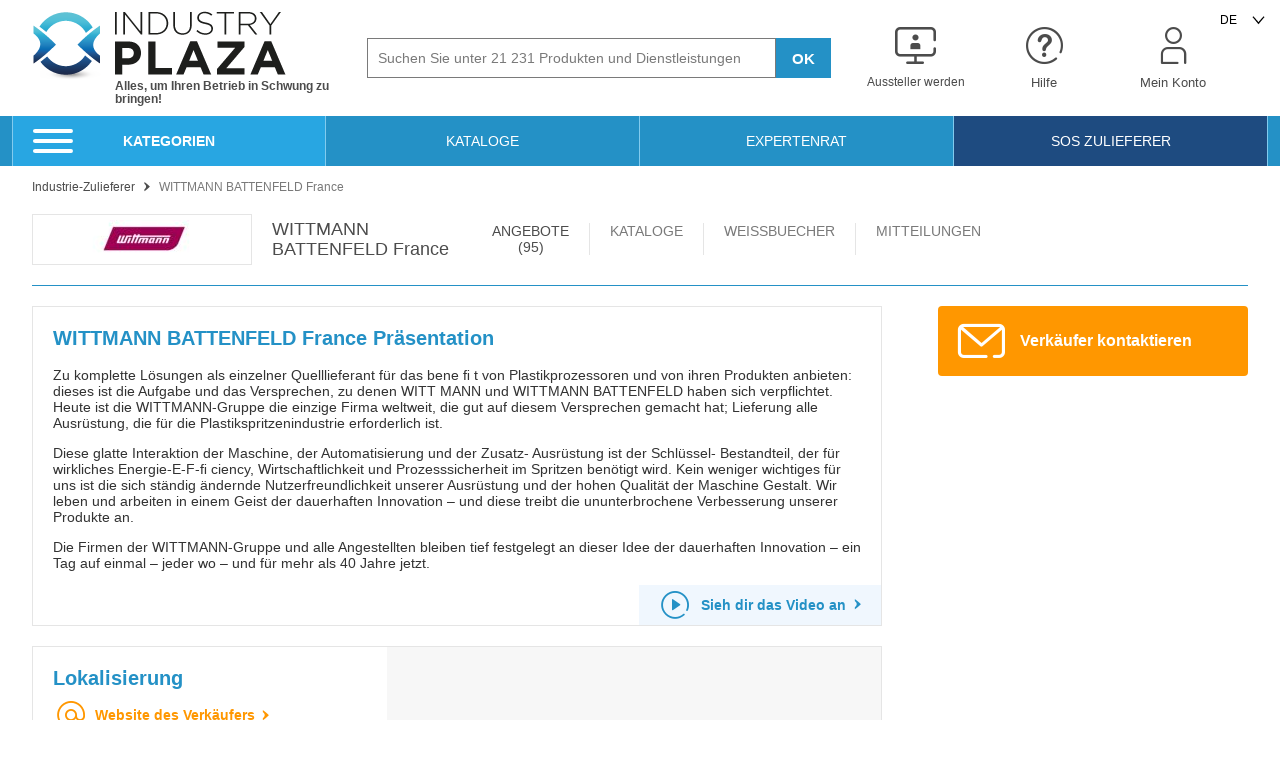

--- FILE ---
content_type: text/html; charset=UTF-8
request_url: https://www.industry-plaza.de/wittmann-battenfeld-france-30676/
body_size: 33141
content:
<!DOCTYPE html>
<html lang="de">
<head>
    <script>
        dataLayer = [{
            'device' : 'desktop'
        }];
        App = window['App'] || {};
        App.Dispatch = App['Dispatch'] || {};
        App.Dispatch.hasDebug = false;
    </script>
    <!-- Google Tag Manager -->
        
                    <script>(function(w,d,s,l,i){w[l]=w[l]||[];w[l].push({'gtm.start':
new Date().getTime(),event:'gtm.js'});var f=d.getElementsByTagName(s)[0],
j=d.createElement(s),dl=l!='dataLayer'?'&l='+l:'';j.async=true;j.src=
'https://www.googletagmanager.com/gtm.js?id='+i+dl;f.parentNode.insertBefore(j,f);
})(window,document,'script','dataLayer','GTM-P9NXNS');</script>
            
    <!-- End Google Tag Manager -->

        <meta http-equiv="Content-Type" content="text/html; charset=utf-8" />
    <meta http-equiv="X-UA-Compatible" content="IE=edge" /><script type="text/javascript">(window.NREUM||(NREUM={})).init={privacy:{cookies_enabled:true},ajax:{deny_list:["bam.eu01.nr-data.net"]},feature_flags:["soft_nav"],distributed_tracing:{enabled:true}};(window.NREUM||(NREUM={})).loader_config={agentID:"538630445",accountID:"4428302",trustKey:"4340310",xpid:"UAIFWVVTChAFVlFTDwUHVVE=",licenseKey:"NRJS-68fadfc0a0de6ab45dc",applicationID:"520184035",browserID:"538630445"};;/*! For license information please see nr-loader-spa-1.308.0.min.js.LICENSE.txt */
(()=>{var e,t,r={384:(e,t,r)=>{"use strict";r.d(t,{NT:()=>a,US:()=>u,Zm:()=>o,bQ:()=>d,dV:()=>c,pV:()=>l});var n=r(6154),i=r(1863),s=r(1910);const a={beacon:"bam.nr-data.net",errorBeacon:"bam.nr-data.net"};function o(){return n.gm.NREUM||(n.gm.NREUM={}),void 0===n.gm.newrelic&&(n.gm.newrelic=n.gm.NREUM),n.gm.NREUM}function c(){let e=o();return e.o||(e.o={ST:n.gm.setTimeout,SI:n.gm.setImmediate||n.gm.setInterval,CT:n.gm.clearTimeout,XHR:n.gm.XMLHttpRequest,REQ:n.gm.Request,EV:n.gm.Event,PR:n.gm.Promise,MO:n.gm.MutationObserver,FETCH:n.gm.fetch,WS:n.gm.WebSocket},(0,s.i)(...Object.values(e.o))),e}function d(e,t){let r=o();r.initializedAgents??={},t.initializedAt={ms:(0,i.t)(),date:new Date},r.initializedAgents[e]=t}function u(e,t){o()[e]=t}function l(){return function(){let e=o();const t=e.info||{};e.info={beacon:a.beacon,errorBeacon:a.errorBeacon,...t}}(),function(){let e=o();const t=e.init||{};e.init={...t}}(),c(),function(){let e=o();const t=e.loader_config||{};e.loader_config={...t}}(),o()}},782:(e,t,r)=>{"use strict";r.d(t,{T:()=>n});const n=r(860).K7.pageViewTiming},860:(e,t,r)=>{"use strict";r.d(t,{$J:()=>u,K7:()=>c,P3:()=>d,XX:()=>i,Yy:()=>o,df:()=>s,qY:()=>n,v4:()=>a});const n="events",i="jserrors",s="browser/blobs",a="rum",o="browser/logs",c={ajax:"ajax",genericEvents:"generic_events",jserrors:i,logging:"logging",metrics:"metrics",pageAction:"page_action",pageViewEvent:"page_view_event",pageViewTiming:"page_view_timing",sessionReplay:"session_replay",sessionTrace:"session_trace",softNav:"soft_navigations",spa:"spa"},d={[c.pageViewEvent]:1,[c.pageViewTiming]:2,[c.metrics]:3,[c.jserrors]:4,[c.spa]:5,[c.ajax]:6,[c.sessionTrace]:7,[c.softNav]:8,[c.sessionReplay]:9,[c.logging]:10,[c.genericEvents]:11},u={[c.pageViewEvent]:a,[c.pageViewTiming]:n,[c.ajax]:n,[c.spa]:n,[c.softNav]:n,[c.metrics]:i,[c.jserrors]:i,[c.sessionTrace]:s,[c.sessionReplay]:s,[c.logging]:o,[c.genericEvents]:"ins"}},944:(e,t,r)=>{"use strict";r.d(t,{R:()=>i});var n=r(3241);function i(e,t){"function"==typeof console.debug&&(console.debug("New Relic Warning: https://github.com/newrelic/newrelic-browser-agent/blob/main/docs/warning-codes.md#".concat(e),t),(0,n.W)({agentIdentifier:null,drained:null,type:"data",name:"warn",feature:"warn",data:{code:e,secondary:t}}))}},993:(e,t,r)=>{"use strict";r.d(t,{A$:()=>s,ET:()=>a,TZ:()=>o,p_:()=>i});var n=r(860);const i={ERROR:"ERROR",WARN:"WARN",INFO:"INFO",DEBUG:"DEBUG",TRACE:"TRACE"},s={OFF:0,ERROR:1,WARN:2,INFO:3,DEBUG:4,TRACE:5},a="log",o=n.K7.logging},1541:(e,t,r)=>{"use strict";r.d(t,{U:()=>i,f:()=>n});const n={MFE:"MFE",BA:"BA"};function i(e,t){if(2!==t?.harvestEndpointVersion)return{};const r=t.agentRef.runtime.appMetadata.agents[0].entityGuid;return e?{"source.id":e.id,"source.name":e.name,"source.type":e.type,"parent.id":e.parent?.id||r,"parent.type":e.parent?.type||n.BA}:{"entity.guid":r,appId:t.agentRef.info.applicationID}}},1687:(e,t,r)=>{"use strict";r.d(t,{Ak:()=>d,Ze:()=>h,x3:()=>u});var n=r(3241),i=r(7836),s=r(3606),a=r(860),o=r(2646);const c={};function d(e,t){const r={staged:!1,priority:a.P3[t]||0};l(e),c[e].get(t)||c[e].set(t,r)}function u(e,t){e&&c[e]&&(c[e].get(t)&&c[e].delete(t),p(e,t,!1),c[e].size&&f(e))}function l(e){if(!e)throw new Error("agentIdentifier required");c[e]||(c[e]=new Map)}function h(e="",t="feature",r=!1){if(l(e),!e||!c[e].get(t)||r)return p(e,t);c[e].get(t).staged=!0,f(e)}function f(e){const t=Array.from(c[e]);t.every(([e,t])=>t.staged)&&(t.sort((e,t)=>e[1].priority-t[1].priority),t.forEach(([t])=>{c[e].delete(t),p(e,t)}))}function p(e,t,r=!0){const a=e?i.ee.get(e):i.ee,c=s.i.handlers;if(!a.aborted&&a.backlog&&c){if((0,n.W)({agentIdentifier:e,type:"lifecycle",name:"drain",feature:t}),r){const e=a.backlog[t],r=c[t];if(r){for(let t=0;e&&t<e.length;++t)g(e[t],r);Object.entries(r).forEach(([e,t])=>{Object.values(t||{}).forEach(t=>{t[0]?.on&&t[0]?.context()instanceof o.y&&t[0].on(e,t[1])})})}}a.isolatedBacklog||delete c[t],a.backlog[t]=null,a.emit("drain-"+t,[])}}function g(e,t){var r=e[1];Object.values(t[r]||{}).forEach(t=>{var r=e[0];if(t[0]===r){var n=t[1],i=e[3],s=e[2];n.apply(i,s)}})}},1738:(e,t,r)=>{"use strict";r.d(t,{U:()=>f,Y:()=>h});var n=r(3241),i=r(9908),s=r(1863),a=r(944),o=r(5701),c=r(3969),d=r(8362),u=r(860),l=r(4261);function h(e,t,r,s){const h=s||r;!h||h[e]&&h[e]!==d.d.prototype[e]||(h[e]=function(){(0,i.p)(c.xV,["API/"+e+"/called"],void 0,u.K7.metrics,r.ee),(0,n.W)({agentIdentifier:r.agentIdentifier,drained:!!o.B?.[r.agentIdentifier],type:"data",name:"api",feature:l.Pl+e,data:{}});try{return t.apply(this,arguments)}catch(e){(0,a.R)(23,e)}})}function f(e,t,r,n,a){const o=e.info;null===r?delete o.jsAttributes[t]:o.jsAttributes[t]=r,(a||null===r)&&(0,i.p)(l.Pl+n,[(0,s.t)(),t,r],void 0,"session",e.ee)}},1741:(e,t,r)=>{"use strict";r.d(t,{W:()=>s});var n=r(944),i=r(4261);class s{#e(e,...t){if(this[e]!==s.prototype[e])return this[e](...t);(0,n.R)(35,e)}addPageAction(e,t){return this.#e(i.hG,e,t)}register(e){return this.#e(i.eY,e)}recordCustomEvent(e,t){return this.#e(i.fF,e,t)}setPageViewName(e,t){return this.#e(i.Fw,e,t)}setCustomAttribute(e,t,r){return this.#e(i.cD,e,t,r)}noticeError(e,t){return this.#e(i.o5,e,t)}setUserId(e,t=!1){return this.#e(i.Dl,e,t)}setApplicationVersion(e){return this.#e(i.nb,e)}setErrorHandler(e){return this.#e(i.bt,e)}addRelease(e,t){return this.#e(i.k6,e,t)}log(e,t){return this.#e(i.$9,e,t)}start(){return this.#e(i.d3)}finished(e){return this.#e(i.BL,e)}recordReplay(){return this.#e(i.CH)}pauseReplay(){return this.#e(i.Tb)}addToTrace(e){return this.#e(i.U2,e)}setCurrentRouteName(e){return this.#e(i.PA,e)}interaction(e){return this.#e(i.dT,e)}wrapLogger(e,t,r){return this.#e(i.Wb,e,t,r)}measure(e,t){return this.#e(i.V1,e,t)}consent(e){return this.#e(i.Pv,e)}}},1863:(e,t,r)=>{"use strict";function n(){return Math.floor(performance.now())}r.d(t,{t:()=>n})},1910:(e,t,r)=>{"use strict";r.d(t,{i:()=>s});var n=r(944);const i=new Map;function s(...e){return e.every(e=>{if(i.has(e))return i.get(e);const t="function"==typeof e?e.toString():"",r=t.includes("[native code]"),s=t.includes("nrWrapper");return r||s||(0,n.R)(64,e?.name||t),i.set(e,r),r})}},2555:(e,t,r)=>{"use strict";r.d(t,{D:()=>o,f:()=>a});var n=r(384),i=r(8122);const s={beacon:n.NT.beacon,errorBeacon:n.NT.errorBeacon,licenseKey:void 0,applicationID:void 0,sa:void 0,queueTime:void 0,applicationTime:void 0,ttGuid:void 0,user:void 0,account:void 0,product:void 0,extra:void 0,jsAttributes:{},userAttributes:void 0,atts:void 0,transactionName:void 0,tNamePlain:void 0};function a(e){try{return!!e.licenseKey&&!!e.errorBeacon&&!!e.applicationID}catch(e){return!1}}const o=e=>(0,i.a)(e,s)},2614:(e,t,r)=>{"use strict";r.d(t,{BB:()=>a,H3:()=>n,g:()=>d,iL:()=>c,tS:()=>o,uh:()=>i,wk:()=>s});const n="NRBA",i="SESSION",s=144e5,a=18e5,o={STARTED:"session-started",PAUSE:"session-pause",RESET:"session-reset",RESUME:"session-resume",UPDATE:"session-update"},c={SAME_TAB:"same-tab",CROSS_TAB:"cross-tab"},d={OFF:0,FULL:1,ERROR:2}},2646:(e,t,r)=>{"use strict";r.d(t,{y:()=>n});class n{constructor(e){this.contextId=e}}},2843:(e,t,r)=>{"use strict";r.d(t,{G:()=>s,u:()=>i});var n=r(3878);function i(e,t=!1,r,i){(0,n.DD)("visibilitychange",function(){if(t)return void("hidden"===document.visibilityState&&e());e(document.visibilityState)},r,i)}function s(e,t,r){(0,n.sp)("pagehide",e,t,r)}},3241:(e,t,r)=>{"use strict";r.d(t,{W:()=>s});var n=r(6154);const i="newrelic";function s(e={}){try{n.gm.dispatchEvent(new CustomEvent(i,{detail:e}))}catch(e){}}},3304:(e,t,r)=>{"use strict";r.d(t,{A:()=>s});var n=r(7836);const i=()=>{const e=new WeakSet;return(t,r)=>{if("object"==typeof r&&null!==r){if(e.has(r))return;e.add(r)}return r}};function s(e){try{return JSON.stringify(e,i())??""}catch(e){try{n.ee.emit("internal-error",[e])}catch(e){}return""}}},3333:(e,t,r)=>{"use strict";r.d(t,{$v:()=>u,TZ:()=>n,Xh:()=>c,Zp:()=>i,kd:()=>d,mq:()=>o,nf:()=>a,qN:()=>s});const n=r(860).K7.genericEvents,i=["auxclick","click","copy","keydown","paste","scrollend"],s=["focus","blur"],a=4,o=1e3,c=2e3,d=["PageAction","UserAction","BrowserPerformance"],u={RESOURCES:"experimental.resources",REGISTER:"register"}},3434:(e,t,r)=>{"use strict";r.d(t,{Jt:()=>s,YM:()=>d});var n=r(7836),i=r(5607);const s="nr@original:".concat(i.W),a=50;var o=Object.prototype.hasOwnProperty,c=!1;function d(e,t){return e||(e=n.ee),r.inPlace=function(e,t,n,i,s){n||(n="");const a="-"===n.charAt(0);for(let o=0;o<t.length;o++){const c=t[o],d=e[c];l(d)||(e[c]=r(d,a?c+n:n,i,c,s))}},r.flag=s,r;function r(t,r,n,c,d){return l(t)?t:(r||(r=""),nrWrapper[s]=t,function(e,t,r){if(Object.defineProperty&&Object.keys)try{return Object.keys(e).forEach(function(r){Object.defineProperty(t,r,{get:function(){return e[r]},set:function(t){return e[r]=t,t}})}),t}catch(e){u([e],r)}for(var n in e)o.call(e,n)&&(t[n]=e[n])}(t,nrWrapper,e),nrWrapper);function nrWrapper(){var s,o,l,h;let f;try{o=this,s=[...arguments],l="function"==typeof n?n(s,o):n||{}}catch(t){u([t,"",[s,o,c],l],e)}i(r+"start",[s,o,c],l,d);const p=performance.now();let g;try{return h=t.apply(o,s),g=performance.now(),h}catch(e){throw g=performance.now(),i(r+"err",[s,o,e],l,d),f=e,f}finally{const e=g-p,t={start:p,end:g,duration:e,isLongTask:e>=a,methodName:c,thrownError:f};t.isLongTask&&i("long-task",[t,o],l,d),i(r+"end",[s,o,h],l,d)}}}function i(r,n,i,s){if(!c||t){var a=c;c=!0;try{e.emit(r,n,i,t,s)}catch(t){u([t,r,n,i],e)}c=a}}}function u(e,t){t||(t=n.ee);try{t.emit("internal-error",e)}catch(e){}}function l(e){return!(e&&"function"==typeof e&&e.apply&&!e[s])}},3606:(e,t,r)=>{"use strict";r.d(t,{i:()=>s});var n=r(9908);s.on=a;var i=s.handlers={};function s(e,t,r,s){a(s||n.d,i,e,t,r)}function a(e,t,r,i,s){s||(s="feature"),e||(e=n.d);var a=t[s]=t[s]||{};(a[r]=a[r]||[]).push([e,i])}},3738:(e,t,r)=>{"use strict";r.d(t,{He:()=>i,Kp:()=>o,Lc:()=>d,Rz:()=>u,TZ:()=>n,bD:()=>s,d3:()=>a,jx:()=>l,sl:()=>h,uP:()=>c});const n=r(860).K7.sessionTrace,i="bstResource",s="resource",a="-start",o="-end",c="fn"+a,d="fn"+o,u="pushState",l=1e3,h=3e4},3785:(e,t,r)=>{"use strict";r.d(t,{R:()=>c,b:()=>d});var n=r(9908),i=r(1863),s=r(860),a=r(3969),o=r(993);function c(e,t,r={},c=o.p_.INFO,d=!0,u,l=(0,i.t)()){(0,n.p)(a.xV,["API/logging/".concat(c.toLowerCase(),"/called")],void 0,s.K7.metrics,e),(0,n.p)(o.ET,[l,t,r,c,d,u],void 0,s.K7.logging,e)}function d(e){return"string"==typeof e&&Object.values(o.p_).some(t=>t===e.toUpperCase().trim())}},3878:(e,t,r)=>{"use strict";function n(e,t){return{capture:e,passive:!1,signal:t}}function i(e,t,r=!1,i){window.addEventListener(e,t,n(r,i))}function s(e,t,r=!1,i){document.addEventListener(e,t,n(r,i))}r.d(t,{DD:()=>s,jT:()=>n,sp:()=>i})},3962:(e,t,r)=>{"use strict";r.d(t,{AM:()=>a,O2:()=>l,OV:()=>s,Qu:()=>h,TZ:()=>c,ih:()=>f,pP:()=>o,t1:()=>u,tC:()=>i,wD:()=>d});var n=r(860);const i=["click","keydown","submit"],s="popstate",a="api",o="initialPageLoad",c=n.K7.softNav,d=5e3,u=500,l={INITIAL_PAGE_LOAD:"",ROUTE_CHANGE:1,UNSPECIFIED:2},h={INTERACTION:1,AJAX:2,CUSTOM_END:3,CUSTOM_TRACER:4},f={IP:"in progress",PF:"pending finish",FIN:"finished",CAN:"cancelled"}},3969:(e,t,r)=>{"use strict";r.d(t,{TZ:()=>n,XG:()=>o,rs:()=>i,xV:()=>a,z_:()=>s});const n=r(860).K7.metrics,i="sm",s="cm",a="storeSupportabilityMetrics",o="storeEventMetrics"},4234:(e,t,r)=>{"use strict";r.d(t,{W:()=>s});var n=r(7836),i=r(1687);class s{constructor(e,t){this.agentIdentifier=e,this.ee=n.ee.get(e),this.featureName=t,this.blocked=!1}deregisterDrain(){(0,i.x3)(this.agentIdentifier,this.featureName)}}},4261:(e,t,r)=>{"use strict";r.d(t,{$9:()=>u,BL:()=>c,CH:()=>p,Dl:()=>R,Fw:()=>w,PA:()=>v,Pl:()=>n,Pv:()=>A,Tb:()=>h,U2:()=>a,V1:()=>E,Wb:()=>T,bt:()=>y,cD:()=>b,d3:()=>x,dT:()=>d,eY:()=>g,fF:()=>f,hG:()=>s,hw:()=>i,k6:()=>o,nb:()=>m,o5:()=>l});const n="api-",i=n+"ixn-",s="addPageAction",a="addToTrace",o="addRelease",c="finished",d="interaction",u="log",l="noticeError",h="pauseReplay",f="recordCustomEvent",p="recordReplay",g="register",m="setApplicationVersion",v="setCurrentRouteName",b="setCustomAttribute",y="setErrorHandler",w="setPageViewName",R="setUserId",x="start",T="wrapLogger",E="measure",A="consent"},5205:(e,t,r)=>{"use strict";r.d(t,{j:()=>S});var n=r(384),i=r(1741);var s=r(2555),a=r(3333);const o=e=>{if(!e||"string"!=typeof e)return!1;try{document.createDocumentFragment().querySelector(e)}catch{return!1}return!0};var c=r(2614),d=r(944),u=r(8122);const l="[data-nr-mask]",h=e=>(0,u.a)(e,(()=>{const e={feature_flags:[],experimental:{allow_registered_children:!1,resources:!1},mask_selector:"*",block_selector:"[data-nr-block]",mask_input_options:{color:!1,date:!1,"datetime-local":!1,email:!1,month:!1,number:!1,range:!1,search:!1,tel:!1,text:!1,time:!1,url:!1,week:!1,textarea:!1,select:!1,password:!0}};return{ajax:{deny_list:void 0,block_internal:!0,enabled:!0,autoStart:!0},api:{get allow_registered_children(){return e.feature_flags.includes(a.$v.REGISTER)||e.experimental.allow_registered_children},set allow_registered_children(t){e.experimental.allow_registered_children=t},duplicate_registered_data:!1},browser_consent_mode:{enabled:!1},distributed_tracing:{enabled:void 0,exclude_newrelic_header:void 0,cors_use_newrelic_header:void 0,cors_use_tracecontext_headers:void 0,allowed_origins:void 0},get feature_flags(){return e.feature_flags},set feature_flags(t){e.feature_flags=t},generic_events:{enabled:!0,autoStart:!0},harvest:{interval:30},jserrors:{enabled:!0,autoStart:!0},logging:{enabled:!0,autoStart:!0},metrics:{enabled:!0,autoStart:!0},obfuscate:void 0,page_action:{enabled:!0},page_view_event:{enabled:!0,autoStart:!0},page_view_timing:{enabled:!0,autoStart:!0},performance:{capture_marks:!1,capture_measures:!1,capture_detail:!0,resources:{get enabled(){return e.feature_flags.includes(a.$v.RESOURCES)||e.experimental.resources},set enabled(t){e.experimental.resources=t},asset_types:[],first_party_domains:[],ignore_newrelic:!0}},privacy:{cookies_enabled:!0},proxy:{assets:void 0,beacon:void 0},session:{expiresMs:c.wk,inactiveMs:c.BB},session_replay:{autoStart:!0,enabled:!1,preload:!1,sampling_rate:10,error_sampling_rate:100,collect_fonts:!1,inline_images:!1,fix_stylesheets:!0,mask_all_inputs:!0,get mask_text_selector(){return e.mask_selector},set mask_text_selector(t){o(t)?e.mask_selector="".concat(t,",").concat(l):""===t||null===t?e.mask_selector=l:(0,d.R)(5,t)},get block_class(){return"nr-block"},get ignore_class(){return"nr-ignore"},get mask_text_class(){return"nr-mask"},get block_selector(){return e.block_selector},set block_selector(t){o(t)?e.block_selector+=",".concat(t):""!==t&&(0,d.R)(6,t)},get mask_input_options(){return e.mask_input_options},set mask_input_options(t){t&&"object"==typeof t?e.mask_input_options={...t,password:!0}:(0,d.R)(7,t)}},session_trace:{enabled:!0,autoStart:!0},soft_navigations:{enabled:!0,autoStart:!0},spa:{enabled:!0,autoStart:!0},ssl:void 0,user_actions:{enabled:!0,elementAttributes:["id","className","tagName","type"]}}})());var f=r(6154),p=r(9324);let g=0;const m={buildEnv:p.F3,distMethod:p.Xs,version:p.xv,originTime:f.WN},v={consented:!1},b={appMetadata:{},get consented(){return this.session?.state?.consent||v.consented},set consented(e){v.consented=e},customTransaction:void 0,denyList:void 0,disabled:!1,harvester:void 0,isolatedBacklog:!1,isRecording:!1,loaderType:void 0,maxBytes:3e4,obfuscator:void 0,onerror:void 0,ptid:void 0,releaseIds:{},session:void 0,timeKeeper:void 0,registeredEntities:[],jsAttributesMetadata:{bytes:0},get harvestCount(){return++g}},y=e=>{const t=(0,u.a)(e,b),r=Object.keys(m).reduce((e,t)=>(e[t]={value:m[t],writable:!1,configurable:!0,enumerable:!0},e),{});return Object.defineProperties(t,r)};var w=r(5701);const R=e=>{const t=e.startsWith("http");e+="/",r.p=t?e:"https://"+e};var x=r(7836),T=r(3241);const E={accountID:void 0,trustKey:void 0,agentID:void 0,licenseKey:void 0,applicationID:void 0,xpid:void 0},A=e=>(0,u.a)(e,E),_=new Set;function S(e,t={},r,a){let{init:o,info:c,loader_config:d,runtime:u={},exposed:l=!0}=t;if(!c){const e=(0,n.pV)();o=e.init,c=e.info,d=e.loader_config}e.init=h(o||{}),e.loader_config=A(d||{}),c.jsAttributes??={},f.bv&&(c.jsAttributes.isWorker=!0),e.info=(0,s.D)(c);const p=e.init,g=[c.beacon,c.errorBeacon];_.has(e.agentIdentifier)||(p.proxy.assets&&(R(p.proxy.assets),g.push(p.proxy.assets)),p.proxy.beacon&&g.push(p.proxy.beacon),e.beacons=[...g],function(e){const t=(0,n.pV)();Object.getOwnPropertyNames(i.W.prototype).forEach(r=>{const n=i.W.prototype[r];if("function"!=typeof n||"constructor"===n)return;let s=t[r];e[r]&&!1!==e.exposed&&"micro-agent"!==e.runtime?.loaderType&&(t[r]=(...t)=>{const n=e[r](...t);return s?s(...t):n})})}(e),(0,n.US)("activatedFeatures",w.B)),u.denyList=[...p.ajax.deny_list||[],...p.ajax.block_internal?g:[]],u.ptid=e.agentIdentifier,u.loaderType=r,e.runtime=y(u),_.has(e.agentIdentifier)||(e.ee=x.ee.get(e.agentIdentifier),e.exposed=l,(0,T.W)({agentIdentifier:e.agentIdentifier,drained:!!w.B?.[e.agentIdentifier],type:"lifecycle",name:"initialize",feature:void 0,data:e.config})),_.add(e.agentIdentifier)}},5270:(e,t,r)=>{"use strict";r.d(t,{Aw:()=>a,SR:()=>s,rF:()=>o});var n=r(384),i=r(7767);function s(e){return!!(0,n.dV)().o.MO&&(0,i.V)(e)&&!0===e?.session_trace.enabled}function a(e){return!0===e?.session_replay.preload&&s(e)}function o(e,t){try{if("string"==typeof t?.type){if("password"===t.type.toLowerCase())return"*".repeat(e?.length||0);if(void 0!==t?.dataset?.nrUnmask||t?.classList?.contains("nr-unmask"))return e}}catch(e){}return"string"==typeof e?e.replace(/[\S]/g,"*"):"*".repeat(e?.length||0)}},5289:(e,t,r)=>{"use strict";r.d(t,{GG:()=>a,Qr:()=>c,sB:()=>o});var n=r(3878),i=r(6389);function s(){return"undefined"==typeof document||"complete"===document.readyState}function a(e,t){if(s())return e();const r=(0,i.J)(e),a=setInterval(()=>{s()&&(clearInterval(a),r())},500);(0,n.sp)("load",r,t)}function o(e){if(s())return e();(0,n.DD)("DOMContentLoaded",e)}function c(e){if(s())return e();(0,n.sp)("popstate",e)}},5607:(e,t,r)=>{"use strict";r.d(t,{W:()=>n});const n=(0,r(9566).bz)()},5701:(e,t,r)=>{"use strict";r.d(t,{B:()=>s,t:()=>a});var n=r(3241);const i=new Set,s={};function a(e,t){const r=t.agentIdentifier;s[r]??={},e&&"object"==typeof e&&(i.has(r)||(t.ee.emit("rumresp",[e]),s[r]=e,i.add(r),(0,n.W)({agentIdentifier:r,loaded:!0,drained:!0,type:"lifecycle",name:"load",feature:void 0,data:e})))}},6154:(e,t,r)=>{"use strict";r.d(t,{OF:()=>d,RI:()=>i,WN:()=>h,bv:()=>s,eN:()=>f,gm:()=>a,lR:()=>l,m:()=>c,mw:()=>o,sb:()=>u});var n=r(1863);const i="undefined"!=typeof window&&!!window.document,s="undefined"!=typeof WorkerGlobalScope&&("undefined"!=typeof self&&self instanceof WorkerGlobalScope&&self.navigator instanceof WorkerNavigator||"undefined"!=typeof globalThis&&globalThis instanceof WorkerGlobalScope&&globalThis.navigator instanceof WorkerNavigator),a=i?window:"undefined"!=typeof WorkerGlobalScope&&("undefined"!=typeof self&&self instanceof WorkerGlobalScope&&self||"undefined"!=typeof globalThis&&globalThis instanceof WorkerGlobalScope&&globalThis),o=Boolean("hidden"===a?.document?.visibilityState),c=""+a?.location,d=/iPad|iPhone|iPod/.test(a.navigator?.userAgent),u=d&&"undefined"==typeof SharedWorker,l=(()=>{const e=a.navigator?.userAgent?.match(/Firefox[/\s](\d+\.\d+)/);return Array.isArray(e)&&e.length>=2?+e[1]:0})(),h=Date.now()-(0,n.t)(),f=()=>"undefined"!=typeof PerformanceNavigationTiming&&a?.performance?.getEntriesByType("navigation")?.[0]?.responseStart},6344:(e,t,r)=>{"use strict";r.d(t,{BB:()=>u,Qb:()=>l,TZ:()=>i,Ug:()=>a,Vh:()=>s,_s:()=>o,bc:()=>d,yP:()=>c});var n=r(2614);const i=r(860).K7.sessionReplay,s="errorDuringReplay",a=.12,o={DomContentLoaded:0,Load:1,FullSnapshot:2,IncrementalSnapshot:3,Meta:4,Custom:5},c={[n.g.ERROR]:15e3,[n.g.FULL]:3e5,[n.g.OFF]:0},d={RESET:{message:"Session was reset",sm:"Reset"},IMPORT:{message:"Recorder failed to import",sm:"Import"},TOO_MANY:{message:"429: Too Many Requests",sm:"Too-Many"},TOO_BIG:{message:"Payload was too large",sm:"Too-Big"},CROSS_TAB:{message:"Session Entity was set to OFF on another tab",sm:"Cross-Tab"},ENTITLEMENTS:{message:"Session Replay is not allowed and will not be started",sm:"Entitlement"}},u=5e3,l={API:"api",RESUME:"resume",SWITCH_TO_FULL:"switchToFull",INITIALIZE:"initialize",PRELOAD:"preload"}},6389:(e,t,r)=>{"use strict";function n(e,t=500,r={}){const n=r?.leading||!1;let i;return(...r)=>{n&&void 0===i&&(e.apply(this,r),i=setTimeout(()=>{i=clearTimeout(i)},t)),n||(clearTimeout(i),i=setTimeout(()=>{e.apply(this,r)},t))}}function i(e){let t=!1;return(...r)=>{t||(t=!0,e.apply(this,r))}}r.d(t,{J:()=>i,s:()=>n})},6630:(e,t,r)=>{"use strict";r.d(t,{T:()=>n});const n=r(860).K7.pageViewEvent},6774:(e,t,r)=>{"use strict";r.d(t,{T:()=>n});const n=r(860).K7.jserrors},7295:(e,t,r)=>{"use strict";r.d(t,{Xv:()=>a,gX:()=>i,iW:()=>s});var n=[];function i(e){if(!e||s(e))return!1;if(0===n.length)return!0;if("*"===n[0].hostname)return!1;for(var t=0;t<n.length;t++){var r=n[t];if(r.hostname.test(e.hostname)&&r.pathname.test(e.pathname))return!1}return!0}function s(e){return void 0===e.hostname}function a(e){if(n=[],e&&e.length)for(var t=0;t<e.length;t++){let r=e[t];if(!r)continue;if("*"===r)return void(n=[{hostname:"*"}]);0===r.indexOf("http://")?r=r.substring(7):0===r.indexOf("https://")&&(r=r.substring(8));const i=r.indexOf("/");let s,a;i>0?(s=r.substring(0,i),a=r.substring(i)):(s=r,a="*");let[c]=s.split(":");n.push({hostname:o(c),pathname:o(a,!0)})}}function o(e,t=!1){const r=e.replace(/[.+?^${}()|[\]\\]/g,e=>"\\"+e).replace(/\*/g,".*?");return new RegExp((t?"^":"")+r+"$")}},7485:(e,t,r)=>{"use strict";r.d(t,{D:()=>i});var n=r(6154);function i(e){if(0===(e||"").indexOf("data:"))return{protocol:"data"};try{const t=new URL(e,location.href),r={port:t.port,hostname:t.hostname,pathname:t.pathname,search:t.search,protocol:t.protocol.slice(0,t.protocol.indexOf(":")),sameOrigin:t.protocol===n.gm?.location?.protocol&&t.host===n.gm?.location?.host};return r.port&&""!==r.port||("http:"===t.protocol&&(r.port="80"),"https:"===t.protocol&&(r.port="443")),r.pathname&&""!==r.pathname?r.pathname.startsWith("/")||(r.pathname="/".concat(r.pathname)):r.pathname="/",r}catch(e){return{}}}},7699:(e,t,r)=>{"use strict";r.d(t,{It:()=>s,KC:()=>o,No:()=>i,qh:()=>a});var n=r(860);const i=16e3,s=1e6,a="SESSION_ERROR",o={[n.K7.logging]:!0,[n.K7.genericEvents]:!1,[n.K7.jserrors]:!1,[n.K7.ajax]:!1}},7767:(e,t,r)=>{"use strict";r.d(t,{V:()=>i});var n=r(6154);const i=e=>n.RI&&!0===e?.privacy.cookies_enabled},7836:(e,t,r)=>{"use strict";r.d(t,{P:()=>o,ee:()=>c});var n=r(384),i=r(8990),s=r(2646),a=r(5607);const o="nr@context:".concat(a.W),c=function e(t,r){var n={},a={},u={},l=!1;try{l=16===r.length&&d.initializedAgents?.[r]?.runtime.isolatedBacklog}catch(e){}var h={on:p,addEventListener:p,removeEventListener:function(e,t){var r=n[e];if(!r)return;for(var i=0;i<r.length;i++)r[i]===t&&r.splice(i,1)},emit:function(e,r,n,i,s){!1!==s&&(s=!0);if(c.aborted&&!i)return;t&&s&&t.emit(e,r,n);var o=f(n);g(e).forEach(e=>{e.apply(o,r)});var d=v()[a[e]];d&&d.push([h,e,r,o]);return o},get:m,listeners:g,context:f,buffer:function(e,t){const r=v();if(t=t||"feature",h.aborted)return;Object.entries(e||{}).forEach(([e,n])=>{a[n]=t,t in r||(r[t]=[])})},abort:function(){h._aborted=!0,Object.keys(h.backlog).forEach(e=>{delete h.backlog[e]})},isBuffering:function(e){return!!v()[a[e]]},debugId:r,backlog:l?{}:t&&"object"==typeof t.backlog?t.backlog:{},isolatedBacklog:l};return Object.defineProperty(h,"aborted",{get:()=>{let e=h._aborted||!1;return e||(t&&(e=t.aborted),e)}}),h;function f(e){return e&&e instanceof s.y?e:e?(0,i.I)(e,o,()=>new s.y(o)):new s.y(o)}function p(e,t){n[e]=g(e).concat(t)}function g(e){return n[e]||[]}function m(t){return u[t]=u[t]||e(h,t)}function v(){return h.backlog}}(void 0,"globalEE"),d=(0,n.Zm)();d.ee||(d.ee=c)},8122:(e,t,r)=>{"use strict";r.d(t,{a:()=>i});var n=r(944);function i(e,t){try{if(!e||"object"!=typeof e)return(0,n.R)(3);if(!t||"object"!=typeof t)return(0,n.R)(4);const r=Object.create(Object.getPrototypeOf(t),Object.getOwnPropertyDescriptors(t)),s=0===Object.keys(r).length?e:r;for(let a in s)if(void 0!==e[a])try{if(null===e[a]){r[a]=null;continue}Array.isArray(e[a])&&Array.isArray(t[a])?r[a]=Array.from(new Set([...e[a],...t[a]])):"object"==typeof e[a]&&"object"==typeof t[a]?r[a]=i(e[a],t[a]):r[a]=e[a]}catch(e){r[a]||(0,n.R)(1,e)}return r}catch(e){(0,n.R)(2,e)}}},8139:(e,t,r)=>{"use strict";r.d(t,{u:()=>h});var n=r(7836),i=r(3434),s=r(8990),a=r(6154);const o={},c=a.gm.XMLHttpRequest,d="addEventListener",u="removeEventListener",l="nr@wrapped:".concat(n.P);function h(e){var t=function(e){return(e||n.ee).get("events")}(e);if(o[t.debugId]++)return t;o[t.debugId]=1;var r=(0,i.YM)(t,!0);function h(e){r.inPlace(e,[d,u],"-",p)}function p(e,t){return e[1]}return"getPrototypeOf"in Object&&(a.RI&&f(document,h),c&&f(c.prototype,h),f(a.gm,h)),t.on(d+"-start",function(e,t){var n=e[1];if(null!==n&&("function"==typeof n||"object"==typeof n)&&"newrelic"!==e[0]){var i=(0,s.I)(n,l,function(){var e={object:function(){if("function"!=typeof n.handleEvent)return;return n.handleEvent.apply(n,arguments)},function:n}[typeof n];return e?r(e,"fn-",null,e.name||"anonymous"):n});this.wrapped=e[1]=i}}),t.on(u+"-start",function(e){e[1]=this.wrapped||e[1]}),t}function f(e,t,...r){let n=e;for(;"object"==typeof n&&!Object.prototype.hasOwnProperty.call(n,d);)n=Object.getPrototypeOf(n);n&&t(n,...r)}},8362:(e,t,r)=>{"use strict";r.d(t,{d:()=>s});var n=r(9566),i=r(1741);class s extends i.W{agentIdentifier=(0,n.LA)(16)}},8374:(e,t,r)=>{r.nc=(()=>{try{return document?.currentScript?.nonce}catch(e){}return""})()},8990:(e,t,r)=>{"use strict";r.d(t,{I:()=>i});var n=Object.prototype.hasOwnProperty;function i(e,t,r){if(n.call(e,t))return e[t];var i=r();if(Object.defineProperty&&Object.keys)try{return Object.defineProperty(e,t,{value:i,writable:!0,enumerable:!1}),i}catch(e){}return e[t]=i,i}},9119:(e,t,r)=>{"use strict";r.d(t,{L:()=>s});var n=/([^?#]*)[^#]*(#[^?]*|$).*/,i=/([^?#]*)().*/;function s(e,t){return e?e.replace(t?n:i,"$1$2"):e}},9300:(e,t,r)=>{"use strict";r.d(t,{T:()=>n});const n=r(860).K7.ajax},9324:(e,t,r)=>{"use strict";r.d(t,{AJ:()=>a,F3:()=>i,Xs:()=>s,Yq:()=>o,xv:()=>n});const n="1.308.0",i="PROD",s="CDN",a="@newrelic/rrweb",o="1.0.1"},9566:(e,t,r)=>{"use strict";r.d(t,{LA:()=>o,ZF:()=>c,bz:()=>a,el:()=>d});var n=r(6154);const i="xxxxxxxx-xxxx-4xxx-yxxx-xxxxxxxxxxxx";function s(e,t){return e?15&e[t]:16*Math.random()|0}function a(){const e=n.gm?.crypto||n.gm?.msCrypto;let t,r=0;return e&&e.getRandomValues&&(t=e.getRandomValues(new Uint8Array(30))),i.split("").map(e=>"x"===e?s(t,r++).toString(16):"y"===e?(3&s()|8).toString(16):e).join("")}function o(e){const t=n.gm?.crypto||n.gm?.msCrypto;let r,i=0;t&&t.getRandomValues&&(r=t.getRandomValues(new Uint8Array(e)));const a=[];for(var o=0;o<e;o++)a.push(s(r,i++).toString(16));return a.join("")}function c(){return o(16)}function d(){return o(32)}},9908:(e,t,r)=>{"use strict";r.d(t,{d:()=>n,p:()=>i});var n=r(7836).ee.get("handle");function i(e,t,r,i,s){s?(s.buffer([e],i),s.emit(e,t,r)):(n.buffer([e],i),n.emit(e,t,r))}}},n={};function i(e){var t=n[e];if(void 0!==t)return t.exports;var s=n[e]={exports:{}};return r[e](s,s.exports,i),s.exports}i.m=r,i.d=(e,t)=>{for(var r in t)i.o(t,r)&&!i.o(e,r)&&Object.defineProperty(e,r,{enumerable:!0,get:t[r]})},i.f={},i.e=e=>Promise.all(Object.keys(i.f).reduce((t,r)=>(i.f[r](e,t),t),[])),i.u=e=>({212:"nr-spa-compressor",249:"nr-spa-recorder",478:"nr-spa"}[e]+"-1.308.0.min.js"),i.o=(e,t)=>Object.prototype.hasOwnProperty.call(e,t),e={},t="NRBA-1.308.0.PROD:",i.l=(r,n,s,a)=>{if(e[r])e[r].push(n);else{var o,c;if(void 0!==s)for(var d=document.getElementsByTagName("script"),u=0;u<d.length;u++){var l=d[u];if(l.getAttribute("src")==r||l.getAttribute("data-webpack")==t+s){o=l;break}}if(!o){c=!0;var h={478:"sha512-RSfSVnmHk59T/uIPbdSE0LPeqcEdF4/+XhfJdBuccH5rYMOEZDhFdtnh6X6nJk7hGpzHd9Ujhsy7lZEz/ORYCQ==",249:"sha512-ehJXhmntm85NSqW4MkhfQqmeKFulra3klDyY0OPDUE+sQ3GokHlPh1pmAzuNy//3j4ac6lzIbmXLvGQBMYmrkg==",212:"sha512-B9h4CR46ndKRgMBcK+j67uSR2RCnJfGefU+A7FrgR/k42ovXy5x/MAVFiSvFxuVeEk/pNLgvYGMp1cBSK/G6Fg=="};(o=document.createElement("script")).charset="utf-8",i.nc&&o.setAttribute("nonce",i.nc),o.setAttribute("data-webpack",t+s),o.src=r,0!==o.src.indexOf(window.location.origin+"/")&&(o.crossOrigin="anonymous"),h[a]&&(o.integrity=h[a])}e[r]=[n];var f=(t,n)=>{o.onerror=o.onload=null,clearTimeout(p);var i=e[r];if(delete e[r],o.parentNode&&o.parentNode.removeChild(o),i&&i.forEach(e=>e(n)),t)return t(n)},p=setTimeout(f.bind(null,void 0,{type:"timeout",target:o}),12e4);o.onerror=f.bind(null,o.onerror),o.onload=f.bind(null,o.onload),c&&document.head.appendChild(o)}},i.r=e=>{"undefined"!=typeof Symbol&&Symbol.toStringTag&&Object.defineProperty(e,Symbol.toStringTag,{value:"Module"}),Object.defineProperty(e,"__esModule",{value:!0})},i.p="https://js-agent.newrelic.com/",(()=>{var e={38:0,788:0};i.f.j=(t,r)=>{var n=i.o(e,t)?e[t]:void 0;if(0!==n)if(n)r.push(n[2]);else{var s=new Promise((r,i)=>n=e[t]=[r,i]);r.push(n[2]=s);var a=i.p+i.u(t),o=new Error;i.l(a,r=>{if(i.o(e,t)&&(0!==(n=e[t])&&(e[t]=void 0),n)){var s=r&&("load"===r.type?"missing":r.type),a=r&&r.target&&r.target.src;o.message="Loading chunk "+t+" failed: ("+s+": "+a+")",o.name="ChunkLoadError",o.type=s,o.request=a,n[1](o)}},"chunk-"+t,t)}};var t=(t,r)=>{var n,s,[a,o,c]=r,d=0;if(a.some(t=>0!==e[t])){for(n in o)i.o(o,n)&&(i.m[n]=o[n]);if(c)c(i)}for(t&&t(r);d<a.length;d++)s=a[d],i.o(e,s)&&e[s]&&e[s][0](),e[s]=0},r=self["webpackChunk:NRBA-1.308.0.PROD"]=self["webpackChunk:NRBA-1.308.0.PROD"]||[];r.forEach(t.bind(null,0)),r.push=t.bind(null,r.push.bind(r))})(),(()=>{"use strict";i(8374);var e=i(8362),t=i(860);const r=Object.values(t.K7);var n=i(5205);var s=i(9908),a=i(1863),o=i(4261),c=i(1738);var d=i(1687),u=i(4234),l=i(5289),h=i(6154),f=i(944),p=i(5270),g=i(7767),m=i(6389),v=i(7699);class b extends u.W{constructor(e,t){super(e.agentIdentifier,t),this.agentRef=e,this.abortHandler=void 0,this.featAggregate=void 0,this.loadedSuccessfully=void 0,this.onAggregateImported=new Promise(e=>{this.loadedSuccessfully=e}),this.deferred=Promise.resolve(),!1===e.init[this.featureName].autoStart?this.deferred=new Promise((t,r)=>{this.ee.on("manual-start-all",(0,m.J)(()=>{(0,d.Ak)(e.agentIdentifier,this.featureName),t()}))}):(0,d.Ak)(e.agentIdentifier,t)}importAggregator(e,t,r={}){if(this.featAggregate)return;const n=async()=>{let n;await this.deferred;try{if((0,g.V)(e.init)){const{setupAgentSession:t}=await i.e(478).then(i.bind(i,8766));n=t(e)}}catch(e){(0,f.R)(20,e),this.ee.emit("internal-error",[e]),(0,s.p)(v.qh,[e],void 0,this.featureName,this.ee)}try{if(!this.#t(this.featureName,n,e.init))return(0,d.Ze)(this.agentIdentifier,this.featureName),void this.loadedSuccessfully(!1);const{Aggregate:i}=await t();this.featAggregate=new i(e,r),e.runtime.harvester.initializedAggregates.push(this.featAggregate),this.loadedSuccessfully(!0)}catch(e){(0,f.R)(34,e),this.abortHandler?.(),(0,d.Ze)(this.agentIdentifier,this.featureName,!0),this.loadedSuccessfully(!1),this.ee&&this.ee.abort()}};h.RI?(0,l.GG)(()=>n(),!0):n()}#t(e,r,n){if(this.blocked)return!1;switch(e){case t.K7.sessionReplay:return(0,p.SR)(n)&&!!r;case t.K7.sessionTrace:return!!r;default:return!0}}}var y=i(6630),w=i(2614),R=i(3241);class x extends b{static featureName=y.T;constructor(e){var t;super(e,y.T),this.setupInspectionEvents(e.agentIdentifier),t=e,(0,c.Y)(o.Fw,function(e,r){"string"==typeof e&&("/"!==e.charAt(0)&&(e="/"+e),t.runtime.customTransaction=(r||"http://custom.transaction")+e,(0,s.p)(o.Pl+o.Fw,[(0,a.t)()],void 0,void 0,t.ee))},t),this.importAggregator(e,()=>i.e(478).then(i.bind(i,2467)))}setupInspectionEvents(e){const t=(t,r)=>{t&&(0,R.W)({agentIdentifier:e,timeStamp:t.timeStamp,loaded:"complete"===t.target.readyState,type:"window",name:r,data:t.target.location+""})};(0,l.sB)(e=>{t(e,"DOMContentLoaded")}),(0,l.GG)(e=>{t(e,"load")}),(0,l.Qr)(e=>{t(e,"navigate")}),this.ee.on(w.tS.UPDATE,(t,r)=>{(0,R.W)({agentIdentifier:e,type:"lifecycle",name:"session",data:r})})}}var T=i(384);class E extends e.d{constructor(e){var t;(super(),h.gm)?(this.features={},(0,T.bQ)(this.agentIdentifier,this),this.desiredFeatures=new Set(e.features||[]),this.desiredFeatures.add(x),(0,n.j)(this,e,e.loaderType||"agent"),t=this,(0,c.Y)(o.cD,function(e,r,n=!1){if("string"==typeof e){if(["string","number","boolean"].includes(typeof r)||null===r)return(0,c.U)(t,e,r,o.cD,n);(0,f.R)(40,typeof r)}else(0,f.R)(39,typeof e)},t),function(e){(0,c.Y)(o.Dl,function(t,r=!1){if("string"!=typeof t&&null!==t)return void(0,f.R)(41,typeof t);const n=e.info.jsAttributes["enduser.id"];r&&null!=n&&n!==t?(0,s.p)(o.Pl+"setUserIdAndResetSession",[t],void 0,"session",e.ee):(0,c.U)(e,"enduser.id",t,o.Dl,!0)},e)}(this),function(e){(0,c.Y)(o.nb,function(t){if("string"==typeof t||null===t)return(0,c.U)(e,"application.version",t,o.nb,!1);(0,f.R)(42,typeof t)},e)}(this),function(e){(0,c.Y)(o.d3,function(){e.ee.emit("manual-start-all")},e)}(this),function(e){(0,c.Y)(o.Pv,function(t=!0){if("boolean"==typeof t){if((0,s.p)(o.Pl+o.Pv,[t],void 0,"session",e.ee),e.runtime.consented=t,t){const t=e.features.page_view_event;t.onAggregateImported.then(e=>{const r=t.featAggregate;e&&!r.sentRum&&r.sendRum()})}}else(0,f.R)(65,typeof t)},e)}(this),this.run()):(0,f.R)(21)}get config(){return{info:this.info,init:this.init,loader_config:this.loader_config,runtime:this.runtime}}get api(){return this}run(){try{const e=function(e){const t={};return r.forEach(r=>{t[r]=!!e[r]?.enabled}),t}(this.init),n=[...this.desiredFeatures];n.sort((e,r)=>t.P3[e.featureName]-t.P3[r.featureName]),n.forEach(r=>{if(!e[r.featureName]&&r.featureName!==t.K7.pageViewEvent)return;if(r.featureName===t.K7.spa)return void(0,f.R)(67);const n=function(e){switch(e){case t.K7.ajax:return[t.K7.jserrors];case t.K7.sessionTrace:return[t.K7.ajax,t.K7.pageViewEvent];case t.K7.sessionReplay:return[t.K7.sessionTrace];case t.K7.pageViewTiming:return[t.K7.pageViewEvent];default:return[]}}(r.featureName).filter(e=>!(e in this.features));n.length>0&&(0,f.R)(36,{targetFeature:r.featureName,missingDependencies:n}),this.features[r.featureName]=new r(this)})}catch(e){(0,f.R)(22,e);for(const e in this.features)this.features[e].abortHandler?.();const t=(0,T.Zm)();delete t.initializedAgents[this.agentIdentifier]?.features,delete this.sharedAggregator;return t.ee.get(this.agentIdentifier).abort(),!1}}}var A=i(2843),_=i(782);class S extends b{static featureName=_.T;constructor(e){super(e,_.T),h.RI&&((0,A.u)(()=>(0,s.p)("docHidden",[(0,a.t)()],void 0,_.T,this.ee),!0),(0,A.G)(()=>(0,s.p)("winPagehide",[(0,a.t)()],void 0,_.T,this.ee)),this.importAggregator(e,()=>i.e(478).then(i.bind(i,9917))))}}var O=i(3969);class I extends b{static featureName=O.TZ;constructor(e){super(e,O.TZ),h.RI&&document.addEventListener("securitypolicyviolation",e=>{(0,s.p)(O.xV,["Generic/CSPViolation/Detected"],void 0,this.featureName,this.ee)}),this.importAggregator(e,()=>i.e(478).then(i.bind(i,6555)))}}var N=i(6774),P=i(3878),k=i(3304);class D{constructor(e,t,r,n,i){this.name="UncaughtError",this.message="string"==typeof e?e:(0,k.A)(e),this.sourceURL=t,this.line=r,this.column=n,this.__newrelic=i}}function C(e){return M(e)?e:new D(void 0!==e?.message?e.message:e,e?.filename||e?.sourceURL,e?.lineno||e?.line,e?.colno||e?.col,e?.__newrelic,e?.cause)}function j(e){const t="Unhandled Promise Rejection: ";if(!e?.reason)return;if(M(e.reason)){try{e.reason.message.startsWith(t)||(e.reason.message=t+e.reason.message)}catch(e){}return C(e.reason)}const r=C(e.reason);return(r.message||"").startsWith(t)||(r.message=t+r.message),r}function L(e){if(e.error instanceof SyntaxError&&!/:\d+$/.test(e.error.stack?.trim())){const t=new D(e.message,e.filename,e.lineno,e.colno,e.error.__newrelic,e.cause);return t.name=SyntaxError.name,t}return M(e.error)?e.error:C(e)}function M(e){return e instanceof Error&&!!e.stack}function H(e,r,n,i,o=(0,a.t)()){"string"==typeof e&&(e=new Error(e)),(0,s.p)("err",[e,o,!1,r,n.runtime.isRecording,void 0,i],void 0,t.K7.jserrors,n.ee),(0,s.p)("uaErr",[],void 0,t.K7.genericEvents,n.ee)}var B=i(1541),K=i(993),W=i(3785);function U(e,{customAttributes:t={},level:r=K.p_.INFO}={},n,i,s=(0,a.t)()){(0,W.R)(n.ee,e,t,r,!1,i,s)}function F(e,r,n,i,c=(0,a.t)()){(0,s.p)(o.Pl+o.hG,[c,e,r,i],void 0,t.K7.genericEvents,n.ee)}function V(e,r,n,i,c=(0,a.t)()){const{start:d,end:u,customAttributes:l}=r||{},h={customAttributes:l||{}};if("object"!=typeof h.customAttributes||"string"!=typeof e||0===e.length)return void(0,f.R)(57);const p=(e,t)=>null==e?t:"number"==typeof e?e:e instanceof PerformanceMark?e.startTime:Number.NaN;if(h.start=p(d,0),h.end=p(u,c),Number.isNaN(h.start)||Number.isNaN(h.end))(0,f.R)(57);else{if(h.duration=h.end-h.start,!(h.duration<0))return(0,s.p)(o.Pl+o.V1,[h,e,i],void 0,t.K7.genericEvents,n.ee),h;(0,f.R)(58)}}function G(e,r={},n,i,c=(0,a.t)()){(0,s.p)(o.Pl+o.fF,[c,e,r,i],void 0,t.K7.genericEvents,n.ee)}function z(e){(0,c.Y)(o.eY,function(t){return Y(e,t)},e)}function Y(e,r,n){(0,f.R)(54,"newrelic.register"),r||={},r.type=B.f.MFE,r.licenseKey||=e.info.licenseKey,r.blocked=!1,r.parent=n||{},Array.isArray(r.tags)||(r.tags=[]);const i={};r.tags.forEach(e=>{"name"!==e&&"id"!==e&&(i["source.".concat(e)]=!0)}),r.isolated??=!0;let o=()=>{};const c=e.runtime.registeredEntities;if(!r.isolated){const e=c.find(({metadata:{target:{id:e}}})=>e===r.id&&!r.isolated);if(e)return e}const d=e=>{r.blocked=!0,o=e};function u(e){return"string"==typeof e&&!!e.trim()&&e.trim().length<501||"number"==typeof e}e.init.api.allow_registered_children||d((0,m.J)(()=>(0,f.R)(55))),u(r.id)&&u(r.name)||d((0,m.J)(()=>(0,f.R)(48,r)));const l={addPageAction:(t,n={})=>g(F,[t,{...i,...n},e],r),deregister:()=>{d((0,m.J)(()=>(0,f.R)(68)))},log:(t,n={})=>g(U,[t,{...n,customAttributes:{...i,...n.customAttributes||{}}},e],r),measure:(t,n={})=>g(V,[t,{...n,customAttributes:{...i,...n.customAttributes||{}}},e],r),noticeError:(t,n={})=>g(H,[t,{...i,...n},e],r),register:(t={})=>g(Y,[e,t],l.metadata.target),recordCustomEvent:(t,n={})=>g(G,[t,{...i,...n},e],r),setApplicationVersion:e=>p("application.version",e),setCustomAttribute:(e,t)=>p(e,t),setUserId:e=>p("enduser.id",e),metadata:{customAttributes:i,target:r}},h=()=>(r.blocked&&o(),r.blocked);h()||c.push(l);const p=(e,t)=>{h()||(i[e]=t)},g=(r,n,i)=>{if(h())return;const o=(0,a.t)();(0,s.p)(O.xV,["API/register/".concat(r.name,"/called")],void 0,t.K7.metrics,e.ee);try{if(e.init.api.duplicate_registered_data&&"register"!==r.name){let e=n;if(n[1]instanceof Object){const t={"child.id":i.id,"child.type":i.type};e="customAttributes"in n[1]?[n[0],{...n[1],customAttributes:{...n[1].customAttributes,...t}},...n.slice(2)]:[n[0],{...n[1],...t},...n.slice(2)]}r(...e,void 0,o)}return r(...n,i,o)}catch(e){(0,f.R)(50,e)}};return l}class Z extends b{static featureName=N.T;constructor(e){var t;super(e,N.T),t=e,(0,c.Y)(o.o5,(e,r)=>H(e,r,t),t),function(e){(0,c.Y)(o.bt,function(t){e.runtime.onerror=t},e)}(e),function(e){let t=0;(0,c.Y)(o.k6,function(e,r){++t>10||(this.runtime.releaseIds[e.slice(-200)]=(""+r).slice(-200))},e)}(e),z(e);try{this.removeOnAbort=new AbortController}catch(e){}this.ee.on("internal-error",(t,r)=>{this.abortHandler&&(0,s.p)("ierr",[C(t),(0,a.t)(),!0,{},e.runtime.isRecording,r],void 0,this.featureName,this.ee)}),h.gm.addEventListener("unhandledrejection",t=>{this.abortHandler&&(0,s.p)("err",[j(t),(0,a.t)(),!1,{unhandledPromiseRejection:1},e.runtime.isRecording],void 0,this.featureName,this.ee)},(0,P.jT)(!1,this.removeOnAbort?.signal)),h.gm.addEventListener("error",t=>{this.abortHandler&&(0,s.p)("err",[L(t),(0,a.t)(),!1,{},e.runtime.isRecording],void 0,this.featureName,this.ee)},(0,P.jT)(!1,this.removeOnAbort?.signal)),this.abortHandler=this.#r,this.importAggregator(e,()=>i.e(478).then(i.bind(i,2176)))}#r(){this.removeOnAbort?.abort(),this.abortHandler=void 0}}var q=i(8990);let X=1;function J(e){const t=typeof e;return!e||"object"!==t&&"function"!==t?-1:e===h.gm?0:(0,q.I)(e,"nr@id",function(){return X++})}function Q(e){if("string"==typeof e&&e.length)return e.length;if("object"==typeof e){if("undefined"!=typeof ArrayBuffer&&e instanceof ArrayBuffer&&e.byteLength)return e.byteLength;if("undefined"!=typeof Blob&&e instanceof Blob&&e.size)return e.size;if(!("undefined"!=typeof FormData&&e instanceof FormData))try{return(0,k.A)(e).length}catch(e){return}}}var ee=i(8139),te=i(7836),re=i(3434);const ne={},ie=["open","send"];function se(e){var t=e||te.ee;const r=function(e){return(e||te.ee).get("xhr")}(t);if(void 0===h.gm.XMLHttpRequest)return r;if(ne[r.debugId]++)return r;ne[r.debugId]=1,(0,ee.u)(t);var n=(0,re.YM)(r),i=h.gm.XMLHttpRequest,s=h.gm.MutationObserver,a=h.gm.Promise,o=h.gm.setInterval,c="readystatechange",d=["onload","onerror","onabort","onloadstart","onloadend","onprogress","ontimeout"],u=[],l=h.gm.XMLHttpRequest=function(e){const t=new i(e),s=r.context(t);try{r.emit("new-xhr",[t],s),t.addEventListener(c,(a=s,function(){var e=this;e.readyState>3&&!a.resolved&&(a.resolved=!0,r.emit("xhr-resolved",[],e)),n.inPlace(e,d,"fn-",y)}),(0,P.jT)(!1))}catch(e){(0,f.R)(15,e);try{r.emit("internal-error",[e])}catch(e){}}var a;return t};function p(e,t){n.inPlace(t,["onreadystatechange"],"fn-",y)}if(function(e,t){for(var r in e)t[r]=e[r]}(i,l),l.prototype=i.prototype,n.inPlace(l.prototype,ie,"-xhr-",y),r.on("send-xhr-start",function(e,t){p(e,t),function(e){u.push(e),s&&(g?g.then(b):o?o(b):(m=-m,v.data=m))}(t)}),r.on("open-xhr-start",p),s){var g=a&&a.resolve();if(!o&&!a){var m=1,v=document.createTextNode(m);new s(b).observe(v,{characterData:!0})}}else t.on("fn-end",function(e){e[0]&&e[0].type===c||b()});function b(){for(var e=0;e<u.length;e++)p(0,u[e]);u.length&&(u=[])}function y(e,t){return t}return r}var ae="fetch-",oe=ae+"body-",ce=["arrayBuffer","blob","json","text","formData"],de=h.gm.Request,ue=h.gm.Response,le="prototype";const he={};function fe(e){const t=function(e){return(e||te.ee).get("fetch")}(e);if(!(de&&ue&&h.gm.fetch))return t;if(he[t.debugId]++)return t;function r(e,r,n){var i=e[r];"function"==typeof i&&(e[r]=function(){var e,r=[...arguments],s={};t.emit(n+"before-start",[r],s),s[te.P]&&s[te.P].dt&&(e=s[te.P].dt);var a=i.apply(this,r);return t.emit(n+"start",[r,e],a),a.then(function(e){return t.emit(n+"end",[null,e],a),e},function(e){throw t.emit(n+"end",[e],a),e})})}return he[t.debugId]=1,ce.forEach(e=>{r(de[le],e,oe),r(ue[le],e,oe)}),r(h.gm,"fetch",ae),t.on(ae+"end",function(e,r){var n=this;if(r){var i=r.headers.get("content-length");null!==i&&(n.rxSize=i),t.emit(ae+"done",[null,r],n)}else t.emit(ae+"done",[e],n)}),t}var pe=i(7485),ge=i(9566);class me{constructor(e){this.agentRef=e}generateTracePayload(e){const t=this.agentRef.loader_config;if(!this.shouldGenerateTrace(e)||!t)return null;var r=(t.accountID||"").toString()||null,n=(t.agentID||"").toString()||null,i=(t.trustKey||"").toString()||null;if(!r||!n)return null;var s=(0,ge.ZF)(),a=(0,ge.el)(),o=Date.now(),c={spanId:s,traceId:a,timestamp:o};return(e.sameOrigin||this.isAllowedOrigin(e)&&this.useTraceContextHeadersForCors())&&(c.traceContextParentHeader=this.generateTraceContextParentHeader(s,a),c.traceContextStateHeader=this.generateTraceContextStateHeader(s,o,r,n,i)),(e.sameOrigin&&!this.excludeNewrelicHeader()||!e.sameOrigin&&this.isAllowedOrigin(e)&&this.useNewrelicHeaderForCors())&&(c.newrelicHeader=this.generateTraceHeader(s,a,o,r,n,i)),c}generateTraceContextParentHeader(e,t){return"00-"+t+"-"+e+"-01"}generateTraceContextStateHeader(e,t,r,n,i){return i+"@nr=0-1-"+r+"-"+n+"-"+e+"----"+t}generateTraceHeader(e,t,r,n,i,s){if(!("function"==typeof h.gm?.btoa))return null;var a={v:[0,1],d:{ty:"Browser",ac:n,ap:i,id:e,tr:t,ti:r}};return s&&n!==s&&(a.d.tk=s),btoa((0,k.A)(a))}shouldGenerateTrace(e){return this.agentRef.init?.distributed_tracing?.enabled&&this.isAllowedOrigin(e)}isAllowedOrigin(e){var t=!1;const r=this.agentRef.init?.distributed_tracing;if(e.sameOrigin)t=!0;else if(r?.allowed_origins instanceof Array)for(var n=0;n<r.allowed_origins.length;n++){var i=(0,pe.D)(r.allowed_origins[n]);if(e.hostname===i.hostname&&e.protocol===i.protocol&&e.port===i.port){t=!0;break}}return t}excludeNewrelicHeader(){var e=this.agentRef.init?.distributed_tracing;return!!e&&!!e.exclude_newrelic_header}useNewrelicHeaderForCors(){var e=this.agentRef.init?.distributed_tracing;return!!e&&!1!==e.cors_use_newrelic_header}useTraceContextHeadersForCors(){var e=this.agentRef.init?.distributed_tracing;return!!e&&!!e.cors_use_tracecontext_headers}}var ve=i(9300),be=i(7295);function ye(e){return"string"==typeof e?e:e instanceof(0,T.dV)().o.REQ?e.url:h.gm?.URL&&e instanceof URL?e.href:void 0}var we=["load","error","abort","timeout"],Re=we.length,xe=(0,T.dV)().o.REQ,Te=(0,T.dV)().o.XHR;const Ee="X-NewRelic-App-Data";class Ae extends b{static featureName=ve.T;constructor(e){super(e,ve.T),this.dt=new me(e),this.handler=(e,t,r,n)=>(0,s.p)(e,t,r,n,this.ee);try{const e={xmlhttprequest:"xhr",fetch:"fetch",beacon:"beacon"};h.gm?.performance?.getEntriesByType("resource").forEach(r=>{if(r.initiatorType in e&&0!==r.responseStatus){const n={status:r.responseStatus},i={rxSize:r.transferSize,duration:Math.floor(r.duration),cbTime:0};_e(n,r.name),this.handler("xhr",[n,i,r.startTime,r.responseEnd,e[r.initiatorType]],void 0,t.K7.ajax)}})}catch(e){}fe(this.ee),se(this.ee),function(e,r,n,i){function o(e){var t=this;t.totalCbs=0,t.called=0,t.cbTime=0,t.end=T,t.ended=!1,t.xhrGuids={},t.lastSize=null,t.loadCaptureCalled=!1,t.params=this.params||{},t.metrics=this.metrics||{},t.latestLongtaskEnd=0,e.addEventListener("load",function(r){E(t,e)},(0,P.jT)(!1)),h.lR||e.addEventListener("progress",function(e){t.lastSize=e.loaded},(0,P.jT)(!1))}function c(e){this.params={method:e[0]},_e(this,e[1]),this.metrics={}}function d(t,r){e.loader_config.xpid&&this.sameOrigin&&r.setRequestHeader("X-NewRelic-ID",e.loader_config.xpid);var n=i.generateTracePayload(this.parsedOrigin);if(n){var s=!1;n.newrelicHeader&&(r.setRequestHeader("newrelic",n.newrelicHeader),s=!0),n.traceContextParentHeader&&(r.setRequestHeader("traceparent",n.traceContextParentHeader),n.traceContextStateHeader&&r.setRequestHeader("tracestate",n.traceContextStateHeader),s=!0),s&&(this.dt=n)}}function u(e,t){var n=this.metrics,i=e[0],s=this;if(n&&i){var o=Q(i);o&&(n.txSize=o)}this.startTime=(0,a.t)(),this.body=i,this.listener=function(e){try{"abort"!==e.type||s.loadCaptureCalled||(s.params.aborted=!0),("load"!==e.type||s.called===s.totalCbs&&(s.onloadCalled||"function"!=typeof t.onload)&&"function"==typeof s.end)&&s.end(t)}catch(e){try{r.emit("internal-error",[e])}catch(e){}}};for(var c=0;c<Re;c++)t.addEventListener(we[c],this.listener,(0,P.jT)(!1))}function l(e,t,r){this.cbTime+=e,t?this.onloadCalled=!0:this.called+=1,this.called!==this.totalCbs||!this.onloadCalled&&"function"==typeof r.onload||"function"!=typeof this.end||this.end(r)}function f(e,t){var r=""+J(e)+!!t;this.xhrGuids&&!this.xhrGuids[r]&&(this.xhrGuids[r]=!0,this.totalCbs+=1)}function p(e,t){var r=""+J(e)+!!t;this.xhrGuids&&this.xhrGuids[r]&&(delete this.xhrGuids[r],this.totalCbs-=1)}function g(){this.endTime=(0,a.t)()}function m(e,t){t instanceof Te&&"load"===e[0]&&r.emit("xhr-load-added",[e[1],e[2]],t)}function v(e,t){t instanceof Te&&"load"===e[0]&&r.emit("xhr-load-removed",[e[1],e[2]],t)}function b(e,t,r){t instanceof Te&&("onload"===r&&(this.onload=!0),("load"===(e[0]&&e[0].type)||this.onload)&&(this.xhrCbStart=(0,a.t)()))}function y(e,t){this.xhrCbStart&&r.emit("xhr-cb-time",[(0,a.t)()-this.xhrCbStart,this.onload,t],t)}function w(e){var t,r=e[1]||{};if("string"==typeof e[0]?0===(t=e[0]).length&&h.RI&&(t=""+h.gm.location.href):e[0]&&e[0].url?t=e[0].url:h.gm?.URL&&e[0]&&e[0]instanceof URL?t=e[0].href:"function"==typeof e[0].toString&&(t=e[0].toString()),"string"==typeof t&&0!==t.length){t&&(this.parsedOrigin=(0,pe.D)(t),this.sameOrigin=this.parsedOrigin.sameOrigin);var n=i.generateTracePayload(this.parsedOrigin);if(n&&(n.newrelicHeader||n.traceContextParentHeader))if(e[0]&&e[0].headers)o(e[0].headers,n)&&(this.dt=n);else{var s={};for(var a in r)s[a]=r[a];s.headers=new Headers(r.headers||{}),o(s.headers,n)&&(this.dt=n),e.length>1?e[1]=s:e.push(s)}}function o(e,t){var r=!1;return t.newrelicHeader&&(e.set("newrelic",t.newrelicHeader),r=!0),t.traceContextParentHeader&&(e.set("traceparent",t.traceContextParentHeader),t.traceContextStateHeader&&e.set("tracestate",t.traceContextStateHeader),r=!0),r}}function R(e,t){this.params={},this.metrics={},this.startTime=(0,a.t)(),this.dt=t,e.length>=1&&(this.target=e[0]),e.length>=2&&(this.opts=e[1]);var r=this.opts||{},n=this.target;_e(this,ye(n));var i=(""+(n&&n instanceof xe&&n.method||r.method||"GET")).toUpperCase();this.params.method=i,this.body=r.body,this.txSize=Q(r.body)||0}function x(e,r){if(this.endTime=(0,a.t)(),this.params||(this.params={}),(0,be.iW)(this.params))return;let i;this.params.status=r?r.status:0,"string"==typeof this.rxSize&&this.rxSize.length>0&&(i=+this.rxSize);const s={txSize:this.txSize,rxSize:i,duration:(0,a.t)()-this.startTime};n("xhr",[this.params,s,this.startTime,this.endTime,"fetch"],this,t.K7.ajax)}function T(e){const r=this.params,i=this.metrics;if(!this.ended){this.ended=!0;for(let t=0;t<Re;t++)e.removeEventListener(we[t],this.listener,!1);r.aborted||(0,be.iW)(r)||(i.duration=(0,a.t)()-this.startTime,this.loadCaptureCalled||4!==e.readyState?null==r.status&&(r.status=0):E(this,e),i.cbTime=this.cbTime,n("xhr",[r,i,this.startTime,this.endTime,"xhr"],this,t.K7.ajax))}}function E(e,n){e.params.status=n.status;var i=function(e,t){var r=e.responseType;return"json"===r&&null!==t?t:"arraybuffer"===r||"blob"===r||"json"===r?Q(e.response):"text"===r||""===r||void 0===r?Q(e.responseText):void 0}(n,e.lastSize);if(i&&(e.metrics.rxSize=i),e.sameOrigin&&n.getAllResponseHeaders().indexOf(Ee)>=0){var a=n.getResponseHeader(Ee);a&&((0,s.p)(O.rs,["Ajax/CrossApplicationTracing/Header/Seen"],void 0,t.K7.metrics,r),e.params.cat=a.split(", ").pop())}e.loadCaptureCalled=!0}r.on("new-xhr",o),r.on("open-xhr-start",c),r.on("open-xhr-end",d),r.on("send-xhr-start",u),r.on("xhr-cb-time",l),r.on("xhr-load-added",f),r.on("xhr-load-removed",p),r.on("xhr-resolved",g),r.on("addEventListener-end",m),r.on("removeEventListener-end",v),r.on("fn-end",y),r.on("fetch-before-start",w),r.on("fetch-start",R),r.on("fn-start",b),r.on("fetch-done",x)}(e,this.ee,this.handler,this.dt),this.importAggregator(e,()=>i.e(478).then(i.bind(i,3845)))}}function _e(e,t){var r=(0,pe.D)(t),n=e.params||e;n.hostname=r.hostname,n.port=r.port,n.protocol=r.protocol,n.host=r.hostname+":"+r.port,n.pathname=r.pathname,e.parsedOrigin=r,e.sameOrigin=r.sameOrigin}const Se={},Oe=["pushState","replaceState"];function Ie(e){const t=function(e){return(e||te.ee).get("history")}(e);return!h.RI||Se[t.debugId]++||(Se[t.debugId]=1,(0,re.YM)(t).inPlace(window.history,Oe,"-")),t}var Ne=i(3738);function Pe(e){(0,c.Y)(o.BL,function(r=Date.now()){const n=r-h.WN;n<0&&(0,f.R)(62,r),(0,s.p)(O.XG,[o.BL,{time:n}],void 0,t.K7.metrics,e.ee),e.addToTrace({name:o.BL,start:r,origin:"nr"}),(0,s.p)(o.Pl+o.hG,[n,o.BL],void 0,t.K7.genericEvents,e.ee)},e)}const{He:ke,bD:De,d3:Ce,Kp:je,TZ:Le,Lc:Me,uP:He,Rz:Be}=Ne;class Ke extends b{static featureName=Le;constructor(e){var r;super(e,Le),r=e,(0,c.Y)(o.U2,function(e){if(!(e&&"object"==typeof e&&e.name&&e.start))return;const n={n:e.name,s:e.start-h.WN,e:(e.end||e.start)-h.WN,o:e.origin||"",t:"api"};n.s<0||n.e<0||n.e<n.s?(0,f.R)(61,{start:n.s,end:n.e}):(0,s.p)("bstApi",[n],void 0,t.K7.sessionTrace,r.ee)},r),Pe(e);if(!(0,g.V)(e.init))return void this.deregisterDrain();const n=this.ee;let d;Ie(n),this.eventsEE=(0,ee.u)(n),this.eventsEE.on(He,function(e,t){this.bstStart=(0,a.t)()}),this.eventsEE.on(Me,function(e,r){(0,s.p)("bst",[e[0],r,this.bstStart,(0,a.t)()],void 0,t.K7.sessionTrace,n)}),n.on(Be+Ce,function(e){this.time=(0,a.t)(),this.startPath=location.pathname+location.hash}),n.on(Be+je,function(e){(0,s.p)("bstHist",[location.pathname+location.hash,this.startPath,this.time],void 0,t.K7.sessionTrace,n)});try{d=new PerformanceObserver(e=>{const r=e.getEntries();(0,s.p)(ke,[r],void 0,t.K7.sessionTrace,n)}),d.observe({type:De,buffered:!0})}catch(e){}this.importAggregator(e,()=>i.e(478).then(i.bind(i,6974)),{resourceObserver:d})}}var We=i(6344);class Ue extends b{static featureName=We.TZ;#n;recorder;constructor(e){var r;let n;super(e,We.TZ),r=e,(0,c.Y)(o.CH,function(){(0,s.p)(o.CH,[],void 0,t.K7.sessionReplay,r.ee)},r),function(e){(0,c.Y)(o.Tb,function(){(0,s.p)(o.Tb,[],void 0,t.K7.sessionReplay,e.ee)},e)}(e);try{n=JSON.parse(localStorage.getItem("".concat(w.H3,"_").concat(w.uh)))}catch(e){}(0,p.SR)(e.init)&&this.ee.on(o.CH,()=>this.#i()),this.#s(n)&&this.importRecorder().then(e=>{e.startRecording(We.Qb.PRELOAD,n?.sessionReplayMode)}),this.importAggregator(this.agentRef,()=>i.e(478).then(i.bind(i,6167)),this),this.ee.on("err",e=>{this.blocked||this.agentRef.runtime.isRecording&&(this.errorNoticed=!0,(0,s.p)(We.Vh,[e],void 0,this.featureName,this.ee))})}#s(e){return e&&(e.sessionReplayMode===w.g.FULL||e.sessionReplayMode===w.g.ERROR)||(0,p.Aw)(this.agentRef.init)}importRecorder(){return this.recorder?Promise.resolve(this.recorder):(this.#n??=Promise.all([i.e(478),i.e(249)]).then(i.bind(i,4866)).then(({Recorder:e})=>(this.recorder=new e(this),this.recorder)).catch(e=>{throw this.ee.emit("internal-error",[e]),this.blocked=!0,e}),this.#n)}#i(){this.blocked||(this.featAggregate?this.featAggregate.mode!==w.g.FULL&&this.featAggregate.initializeRecording(w.g.FULL,!0,We.Qb.API):this.importRecorder().then(()=>{this.recorder.startRecording(We.Qb.API,w.g.FULL)}))}}var Fe=i(3962);class Ve extends b{static featureName=Fe.TZ;constructor(e){if(super(e,Fe.TZ),function(e){const r=e.ee.get("tracer");function n(){}(0,c.Y)(o.dT,function(e){return(new n).get("object"==typeof e?e:{})},e);const i=n.prototype={createTracer:function(n,i){var o={},c=this,d="function"==typeof i;return(0,s.p)(O.xV,["API/createTracer/called"],void 0,t.K7.metrics,e.ee),function(){if(r.emit((d?"":"no-")+"fn-start",[(0,a.t)(),c,d],o),d)try{return i.apply(this,arguments)}catch(e){const t="string"==typeof e?new Error(e):e;throw r.emit("fn-err",[arguments,this,t],o),t}finally{r.emit("fn-end",[(0,a.t)()],o)}}}};["actionText","setName","setAttribute","save","ignore","onEnd","getContext","end","get"].forEach(r=>{c.Y.apply(this,[r,function(){return(0,s.p)(o.hw+r,[performance.now(),...arguments],this,t.K7.softNav,e.ee),this},e,i])}),(0,c.Y)(o.PA,function(){(0,s.p)(o.hw+"routeName",[performance.now(),...arguments],void 0,t.K7.softNav,e.ee)},e)}(e),!h.RI||!(0,T.dV)().o.MO)return;const r=Ie(this.ee);try{this.removeOnAbort=new AbortController}catch(e){}Fe.tC.forEach(e=>{(0,P.sp)(e,e=>{l(e)},!0,this.removeOnAbort?.signal)});const n=()=>(0,s.p)("newURL",[(0,a.t)(),""+window.location],void 0,this.featureName,this.ee);r.on("pushState-end",n),r.on("replaceState-end",n),(0,P.sp)(Fe.OV,e=>{l(e),(0,s.p)("newURL",[e.timeStamp,""+window.location],void 0,this.featureName,this.ee)},!0,this.removeOnAbort?.signal);let d=!1;const u=new((0,T.dV)().o.MO)((e,t)=>{d||(d=!0,requestAnimationFrame(()=>{(0,s.p)("newDom",[(0,a.t)()],void 0,this.featureName,this.ee),d=!1}))}),l=(0,m.s)(e=>{"loading"!==document.readyState&&((0,s.p)("newUIEvent",[e],void 0,this.featureName,this.ee),u.observe(document.body,{attributes:!0,childList:!0,subtree:!0,characterData:!0}))},100,{leading:!0});this.abortHandler=function(){this.removeOnAbort?.abort(),u.disconnect(),this.abortHandler=void 0},this.importAggregator(e,()=>i.e(478).then(i.bind(i,4393)),{domObserver:u})}}var Ge=i(3333),ze=i(9119);const Ye={},Ze=new Set;function qe(e){return"string"==typeof e?{type:"string",size:(new TextEncoder).encode(e).length}:e instanceof ArrayBuffer?{type:"ArrayBuffer",size:e.byteLength}:e instanceof Blob?{type:"Blob",size:e.size}:e instanceof DataView?{type:"DataView",size:e.byteLength}:ArrayBuffer.isView(e)?{type:"TypedArray",size:e.byteLength}:{type:"unknown",size:0}}class Xe{constructor(e,t){this.timestamp=(0,a.t)(),this.currentUrl=(0,ze.L)(window.location.href),this.socketId=(0,ge.LA)(8),this.requestedUrl=(0,ze.L)(e),this.requestedProtocols=Array.isArray(t)?t.join(","):t||"",this.openedAt=void 0,this.protocol=void 0,this.extensions=void 0,this.binaryType=void 0,this.messageOrigin=void 0,this.messageCount=0,this.messageBytes=0,this.messageBytesMin=0,this.messageBytesMax=0,this.messageTypes=void 0,this.sendCount=0,this.sendBytes=0,this.sendBytesMin=0,this.sendBytesMax=0,this.sendTypes=void 0,this.closedAt=void 0,this.closeCode=void 0,this.closeReason="unknown",this.closeWasClean=void 0,this.connectedDuration=0,this.hasErrors=void 0}}class $e extends b{static featureName=Ge.TZ;constructor(e){super(e,Ge.TZ);const r=e.init.feature_flags.includes("websockets"),n=[e.init.page_action.enabled,e.init.performance.capture_marks,e.init.performance.capture_measures,e.init.performance.resources.enabled,e.init.user_actions.enabled,r];var d;let u,l;if(d=e,(0,c.Y)(o.hG,(e,t)=>F(e,t,d),d),function(e){(0,c.Y)(o.fF,(t,r)=>G(t,r,e),e)}(e),Pe(e),z(e),function(e){(0,c.Y)(o.V1,(t,r)=>V(t,r,e),e)}(e),r&&(l=function(e){if(!(0,T.dV)().o.WS)return e;const t=e.get("websockets");if(Ye[t.debugId]++)return t;Ye[t.debugId]=1,(0,A.G)(()=>{const e=(0,a.t)();Ze.forEach(r=>{r.nrData.closedAt=e,r.nrData.closeCode=1001,r.nrData.closeReason="Page navigating away",r.nrData.closeWasClean=!1,r.nrData.openedAt&&(r.nrData.connectedDuration=e-r.nrData.openedAt),t.emit("ws",[r.nrData],r)})});class r extends WebSocket{static name="WebSocket";static toString(){return"function WebSocket() { [native code] }"}toString(){return"[object WebSocket]"}get[Symbol.toStringTag](){return r.name}#a(e){(e.__newrelic??={}).socketId=this.nrData.socketId,this.nrData.hasErrors??=!0}constructor(...e){super(...e),this.nrData=new Xe(e[0],e[1]),this.addEventListener("open",()=>{this.nrData.openedAt=(0,a.t)(),["protocol","extensions","binaryType"].forEach(e=>{this.nrData[e]=this[e]}),Ze.add(this)}),this.addEventListener("message",e=>{const{type:t,size:r}=qe(e.data);this.nrData.messageOrigin??=(0,ze.L)(e.origin),this.nrData.messageCount++,this.nrData.messageBytes+=r,this.nrData.messageBytesMin=Math.min(this.nrData.messageBytesMin||1/0,r),this.nrData.messageBytesMax=Math.max(this.nrData.messageBytesMax,r),(this.nrData.messageTypes??"").includes(t)||(this.nrData.messageTypes=this.nrData.messageTypes?"".concat(this.nrData.messageTypes,",").concat(t):t)}),this.addEventListener("close",e=>{this.nrData.closedAt=(0,a.t)(),this.nrData.closeCode=e.code,e.reason&&(this.nrData.closeReason=e.reason),this.nrData.closeWasClean=e.wasClean,this.nrData.connectedDuration=this.nrData.closedAt-this.nrData.openedAt,Ze.delete(this),t.emit("ws",[this.nrData],this)})}addEventListener(e,t,...r){const n=this,i="function"==typeof t?function(...e){try{return t.apply(this,e)}catch(e){throw n.#a(e),e}}:t?.handleEvent?{handleEvent:function(...e){try{return t.handleEvent.apply(t,e)}catch(e){throw n.#a(e),e}}}:t;return super.addEventListener(e,i,...r)}send(e){if(this.readyState===WebSocket.OPEN){const{type:t,size:r}=qe(e);this.nrData.sendCount++,this.nrData.sendBytes+=r,this.nrData.sendBytesMin=Math.min(this.nrData.sendBytesMin||1/0,r),this.nrData.sendBytesMax=Math.max(this.nrData.sendBytesMax,r),(this.nrData.sendTypes??"").includes(t)||(this.nrData.sendTypes=this.nrData.sendTypes?"".concat(this.nrData.sendTypes,",").concat(t):t)}try{return super.send(e)}catch(e){throw this.#a(e),e}}close(...e){try{super.close(...e)}catch(e){throw this.#a(e),e}}}return h.gm.WebSocket=r,t}(this.ee)),h.RI){if(fe(this.ee),se(this.ee),u=Ie(this.ee),e.init.user_actions.enabled){function f(t){const r=(0,pe.D)(t);return e.beacons.includes(r.hostname+":"+r.port)}function p(){u.emit("navChange")}Ge.Zp.forEach(e=>(0,P.sp)(e,e=>(0,s.p)("ua",[e],void 0,this.featureName,this.ee),!0)),Ge.qN.forEach(e=>{const t=(0,m.s)(e=>{(0,s.p)("ua",[e],void 0,this.featureName,this.ee)},500,{leading:!0});(0,P.sp)(e,t)}),h.gm.addEventListener("error",()=>{(0,s.p)("uaErr",[],void 0,t.K7.genericEvents,this.ee)},(0,P.jT)(!1,this.removeOnAbort?.signal)),this.ee.on("open-xhr-start",(e,r)=>{f(e[1])||r.addEventListener("readystatechange",()=>{2===r.readyState&&(0,s.p)("uaXhr",[],void 0,t.K7.genericEvents,this.ee)})}),this.ee.on("fetch-start",e=>{e.length>=1&&!f(ye(e[0]))&&(0,s.p)("uaXhr",[],void 0,t.K7.genericEvents,this.ee)}),u.on("pushState-end",p),u.on("replaceState-end",p),window.addEventListener("hashchange",p,(0,P.jT)(!0,this.removeOnAbort?.signal)),window.addEventListener("popstate",p,(0,P.jT)(!0,this.removeOnAbort?.signal))}if(e.init.performance.resources.enabled&&h.gm.PerformanceObserver?.supportedEntryTypes.includes("resource")){new PerformanceObserver(e=>{e.getEntries().forEach(e=>{(0,s.p)("browserPerformance.resource",[e],void 0,this.featureName,this.ee)})}).observe({type:"resource",buffered:!0})}}r&&l.on("ws",e=>{(0,s.p)("ws-complete",[e],void 0,this.featureName,this.ee)});try{this.removeOnAbort=new AbortController}catch(g){}this.abortHandler=()=>{this.removeOnAbort?.abort(),this.abortHandler=void 0},n.some(e=>e)?this.importAggregator(e,()=>i.e(478).then(i.bind(i,8019))):this.deregisterDrain()}}var Je=i(2646);const Qe=new Map;function et(e,t,r,n,i=!0){if("object"!=typeof t||!t||"string"!=typeof r||!r||"function"!=typeof t[r])return(0,f.R)(29);const s=function(e){return(e||te.ee).get("logger")}(e),a=(0,re.YM)(s),o=new Je.y(te.P);o.level=n.level,o.customAttributes=n.customAttributes,o.autoCaptured=i;const c=t[r]?.[re.Jt]||t[r];return Qe.set(c,o),a.inPlace(t,[r],"wrap-logger-",()=>Qe.get(c)),s}var tt=i(1910);class rt extends b{static featureName=K.TZ;constructor(e){var t;super(e,K.TZ),t=e,(0,c.Y)(o.$9,(e,r)=>U(e,r,t),t),function(e){(0,c.Y)(o.Wb,(t,r,{customAttributes:n={},level:i=K.p_.INFO}={})=>{et(e.ee,t,r,{customAttributes:n,level:i},!1)},e)}(e),z(e);const r=this.ee;["log","error","warn","info","debug","trace"].forEach(e=>{(0,tt.i)(h.gm.console[e]),et(r,h.gm.console,e,{level:"log"===e?"info":e})}),this.ee.on("wrap-logger-end",function([e]){const{level:t,customAttributes:n,autoCaptured:i}=this;(0,W.R)(r,e,n,t,i)}),this.importAggregator(e,()=>i.e(478).then(i.bind(i,5288)))}}new E({features:[Ae,x,S,Ke,Ue,I,Z,$e,rt,Ve],loaderType:"spa"})})()})();</script>
    <meta name="viewport" content="width=device-width, initial-scale=1.0, shrink-to-fit=no" />
    <meta name="format-detection" content="telephone=no" />
    <title>WITTMANN BATTENFELD France | Industrie-Zulieferer</title>
     <meta name="description" content="WITTMANN BATTENFELD France : Stand des Unternehmens. Alle Angebote von WITTMANN BATTENFELD France, Produkte, Dienstleistungen, Kataloge und Kontaktdaten. Fragen Sie online nach einem Kostenvoranschlag" />              

    <meta name="ipd:cmp" content="didomi" />
    <meta name="ipd:pageType" content="Product" />
    <meta name="ipd:siteName" content="Industry Plaza" />
    
        <link rel="shortcut icon" type="image/x-icon" href="/favicons/favicon-exp.ico" />
    <meta name="mobile-web-app-capable" content="yes" />
    <link rel="icon" type="image/ico" href="/favicons/favicon-exp.ico" />
    <link rel="icon" type="image/png" href="/favicons/favicon-exp.png" />
    <link rel="apple-touch-icon-precomposed" href="/favicons/apple-touch-icon-180x180-exp.png" />
    
                                    <link rel="alternate" hreflang="de" href="https://www.industry-plaza.de/wittmann-battenfeld-france-30676/" />
                                            <link rel="alternate" hreflang="fr" href="https://www.usinenouvelle.com/expo/wittmann-battenfeld-france-30676/" />
                                                <link rel="alternate" hreflang="en" href="https://www.industry-plaza.com/wittmann-battenfeld-france-30676/" />
                                                
        
    <link rel="stylesheet" href="/js/libs/OwlCarousel/assets/owl.carousel.min.IPDIGIT1766156971TIGIDPI.css" />

    <link rel="stylesheet" href="/css/common-exp.IPDIGIT1766156971TIGIDPI.css" />
            

                                                                                                <script src="/js/smarttag/smarttag_571718_expo_de.IPDIGIT1766156971TIGIDPI-min.js"></script>

        <script src="/js/libs/jquery-3.7.1.min.IPDIGIT1766156971TIGIDPI.js"></script>
    <script src="/js/libs/jquery-ui.min.IPDIGIT1766156971TIGIDPI.js"></script>

                
                <script src="/js/jquery.lazyload.min.IPDIGIT1766156971TIGIDPI.js"></script>
                <script src="/js/pages/00_lazyload.IPDIGIT1766156971TIGIDPI-min.js"></script>
                        <script src="/js/cmp.js"></script>
                <script src="/js/infoprodata.js"></script>
    </head>
<body class="exp">
        <!-- Google Tag Manager (noscript) -->
    
                    <noscript><iframe src="https://www.googletagmanager.com/ns.html?id=GTM-P9NXNS"
height="0" width="0" style="display:none;visibility:hidden"></iframe></noscript>
            
    <!-- End Google Tag Manager (noscript) -->

                
    
        <header class="header" id="jqHeader" data-sticky-top="180">
                <form class="header__selectLang">
            <select class="jqChangeLang selectArrow selectArrow--small">
                                                                                                    <option value="https://www.usinenouvelle.com/expo/wittmann-battenfeld-france-30676/">FR</option>
                                                                                                    <option value="https://www.industry-plaza.com/wittmann-battenfeld-france-30676/">EN</option>
                                                                                                    <option value="https://www.industry-plaza.de/wittmann-battenfeld-france-30676/" selected>DE</option>
                            </select>
        </form>
        
        <div class="header__upper">
        <div class="header__light">
                        <div class="menuIcon" id="jqMenuIcon">
                <div class="menuIcon__container">
                    <span class="menuIcon__bar"></span>
                    <span class="menuIcon__bar"></span>
                    <span class="menuIcon__bar"></span>
                </div>
            </div>
            
                        <button class="menuSearch" id="jqMenuSearch"><i class="icon-search is-iconSm"></i></button>

                        
    <div class="header__upper__contentStand">
            <div class="headerStand headerStand--sticky">
        
                        <figure class="headerStand__logo">
                                                
                                
                                                                                                <img class="lazyImg is-imgResponsive is-marginAuto jqCountStatImg" data-stat-stand-id="30676" data-stat-type="stand" data-original="/medias/4/2/7/014215724_header_logo_stand.jpg" alt="WITTMANN BATTENFELD France"  />
                                    
                                            </figure>
            
                        <div class="headerStand__name">
                                                                                WITTMANN BATTENFELD France
                                                        
                                    <span class="jqShowNavStandHeader headerStand__button"></span>
                    <button class="jqShowNavStand headerStand__arrow button"><span></span></button>
                            </div>
                    
                            <div class="jqHeaderStandNav headerStand__containerNav" id="jqHeaderStandNav">
                <ul class="headerStand__nav">
                                                                <li class="headerStand__nav__item">
                                                                                                                                
                                <span  class="jsDataMapOnLoad linkDarkGrey" data-map="L3dpdHRtYW5uLWJhdHRlbmZlbGQtZnJhbmNlLTMwNjc2L2FuZ2Vib3QuaHRtbA==" data-event="">                                    ANGEBOTE                                    <span class="is-lineBreak">(95)</span>
                                </span>                                                    </li>
                                        
                                                                <li class="headerStand__nav__item headerStand__nav__item--vTop">
                            <p class="is-textGrey is-margin-0">KATALOGE</p>
                        </li>
                                        
                                                                <li class="headerStand__nav__item headerStand__nav__item--vTop">
                            <p class="is-textGrey is-margin-0">WEISSBUECHER</p>
                        </li>
                                        
                                                                <li class="headerStand__nav__item headerStand__nav__item--vTop">
                            <p class="is-textGrey is-margin-0">MITTEILUNGEN</p>
                        </li>
                                        
                                                                            </ul>
            </div>
                    </div>
    </div>

            
                        <div class="navmainHeader is-displayNone header__upper__navmain" id="jqNavmainHeader"></div>
            
                                    <form class="header__upper__form is-displayNone" id="jqHeaderStickyForm" method="get" action="/?p=2&amp;sp=0">
                <input type="hidden" name="p" value="02" />
                <input type="hidden" name="sp" value="00" />
                <div class="is-displayFlex">
                    <input class="input input--oneLine" type="text" name="search" placeholder="Suchen Sie unter 21231 Produkten und Dienstleistungen" id="jqInputFormSearchHeader" />
                    <button class="buttonType1 buttonType1--fixedHeight" type="submit">OK</button>
                </div>


                                <div class="autoSuggestMoteur" id="autoSuggestHeader">
                    <div class="containerTable containerTable--border">
                        <div class="jqOffre containerTable__cell coll-cell-6">
                            <ul class="autoSuggestMoteur__ul" id="jqAutoSuggestOfferHeader">
                                <li class="autoSuggestMoteur__title">Empfohlene Angebote</li>
                                <li class="jqAucuneOffre jqAucuneOffreLabel is-font-12">Keine Treffer. Meinten Sie?</li>
                                <li class="jqAucuneOffre jqSuggest is-font-12">
                                    <ul class="otherResult">
                                    </ul>
                                </li>
                            </ul>
                        </div>
                        <div class="jqCatStand containerTable__cell coll-cell-6">
                            <ul class="autoSuggestMoteur__ul" id="jqAutoSuggestCatHeader">
                                <li class="autoSuggestMoteur__title">Empfohlene Kategorien</li>
                                <li class="jqAucuneCat jqAucuneCatLabel is-font-12">Keine Treffer. Meinten Sie?</li>
                                <li class="jqAucuneCat jqSuggest is-font-12">
                                    <ul class="otherResult">
                                    </ul>
                                </li>
                            </ul>
                            <ul class="autoSuggestMoteur__ul" id="jqAutoSuggestCompanyHeader">
                                <li class="autoSuggestMoteur__title">Empfohlene Unternehmen</li>
                                <li class="jqAucunStand jqAucunStandLabel is-font-12">Keine Treffer. Meinten Sie?</li>
                                <li class="jqAucunStand jqSuggest is-font-12">
                                    <ul class="otherResult">
                                    </ul>
                                </li>
                            </ul>
                        </div>
                    </div>
                </div>
                
            </form>
                    </div>
    </div>
    
    <div class="mainContent header__content">
                            <p class="header__topLink is-margin-0">
                            </p>
                
                <div class="header__logo">
                                        <a class="header__linkLogo" href="https://www.industry-plaza.de/">
                    <img class="is-imgResponsive" src="/images/exp/logo-de.png" alt="Industry Plaza" />
                </a>

                
                                                    <span class="header__baseline">Alles, um Ihren Betrieb in Schwung zu bringen!</span>
                                
                                                
                                                                    </div>
        
                
<form class="header__form is-font-14" name="formSearch" id="formSearch" method="get" action="/?p=2&amp;sp=0">
    <input type="hidden" name="p" value="02" />
    <input type="hidden" name="sp" value="00" />
        
    <div class="is-displayFlex">
        <input class="input input--oneLine" type="text" name="search" id="jqInputFormSearch" placeholder="Suchen Sie unter 21 231 Produkten und Dienstleistungen" />
        <button class="buttonType1 buttonType1--fixedHeight" type="submit">OK</button>
    </div>

        <div class="autoSuggestMoteur" id="autoSuggest">
        <div class="containerTable containerTable--border">
            <div class="jqOffre containerTable__cell coll-cell-6">
                <ul class="autoSuggestMoteur__ul" id="jqAutoSuggestOffer">
                    <li class="autoSuggestMoteur__title">Empfohlene Angebote</li>
                    <li class="jqAucuneOffre jqAucuneOffreLabel is-font-12">Keine Treffer. Meinten Sie?</li>
                    <li class="jqAucuneOffre jqSuggest is-font-12">
                        <ul class="otherResult">
                        </ul>
                    </li>
                </ul>
            </div>
            <div class="jqCatStand containerTable__cell coll-cell-6">
                <ul class="autoSuggestMoteur__ul" id="jqAutoSuggestCat">
                    <li class="autoSuggestMoteur__title">Empfohlene Kategorien</li>
                    <li class="jqAucuneCat jqAucuneCatLabel is-font-12">Keine Treffer. Meinten Sie?</li>
                    <li class="jqAucuneCat jqSuggest is-font-12">
                        <ul class="otherResult">
                        </ul>
                    </li>
                </ul>
                <ul class="autoSuggestMoteur__ul" id="jqAutoSuggestCompany">
                    <li class="autoSuggestMoteur__title">Empfohlene Unternehmen</li>
                    <li class="jqAucunStand jqAucunStandLabel is-font-12">Keine Treffer. Meinten Sie?</li>
                    <li class="jqAucunStand jqSuggest is-font-12">
                        <ul class="otherResult">
                        </ul>
                    </li>
                </ul>
            </div>
        </div>
    </div>
    </form>        
                <div class="header__user row">
                        <div id="header-devenir-exposant" class="col-xs-4 header__user__item">
                <span  class="jsDataMapOnLoad linkDarkGrey" target="_blank" data-map="aHR0cHM6Ly9wcm8tZXhwby51c2luZW5vdXZlbGxlLmNvbS9kZXZlbmlyLWZvdXJuaXNzZXVyLw==" data-event="">                    <i class="icon-exponent is-iconMd"></i>
                    <span class="txtHoverInfoBox is-font-12 is-lineBreak is-marginTop-10">Aussteller werden</span>
                </span>                <span class="jqMainHeaderMainDevenirFromAjax"></span>
            </div>
            
                        <div id="header-aide" class="col-xs-4 header__user__item">
                <span  class="jsDataMapOnLoad is-displayBlock linkDarkGrey" data-map="L2ZhcS5odG1s" data-event="">                    <i class="icon-what is-iconMd"></i>
                    <span class="txtHoverInfoBox is-font-13 is-lineBreak is-marginTop-10">Hilfe</span>
                </span>                                <span class="jqMainHeaderMainAideFromAjax"></span>
                            </div>
            
                                        <div class="col-xs-4 header__user__item">
                    <span  class="jsDataMapOnLoad linkDarkGrey" data-map="aHR0cHM6Ly93d3cudXNpbmVub3V2ZWxsZS5jb20vbW9uLWNvbXB0ZS8=" data-event="">                        <i class="icon-user is-iconMd"></i>
                        <span class="is-font-13 is-lineBreak is-marginTop-10">Mein Konto</span>
                    </span>                </div>
                                </div>
            </div>
</header>
    

    
        <nav class="navmain">
    <ul class="navmain__container">
                
            <li class="navmain__item navmain__item--category">
                <a class="navmain__link is-bold navmain__link--active" id="jqShowCategory" href="#">
                    <div class="jqMenuIconCategory menuIcon menuIcon--category">
                        <div class="menuIcon__container">
                            <span class="menuIcon__bar"></span>
                            <span class="menuIcon__bar"></span>
                            <span class="menuIcon__bar"></span>
                        </div>
                    </div>
                    <span class="navmain__txt">Kategorien</span>
                </a>
                                                        <span id="jqMainHeaderCategoryFromAjax"></span>
                            </li>
        

                <li class="navmain__item">
            <span  class="jsDataMapOnLoad navmain__link" data-map="L2thdGFsb2dlLWxpc3Rl" data-event=""><span class="navmain__txt">Kataloge</span></span>        </li>

                
                <li class="navmain__item">
            <span  class="jsDataMapOnLoad navmain__link " data-map="L2VpbmthdWZzZnVlaHJlcg==" data-event=""><span class="navmain__txt">Expertenrat</span></span>        </li>

                <li class="navmain__item">
            <span  class="jsDataMapOnLoad navmain__link navmain__link--darken" data-map="L3Nvcy16dWxpZWZlcmVyLWFuZnJhZ2UuaHRtbD9pZD0xOTEz" data-event=""><span class="navmain__txt">SOS Zulieferer</span></span>        </li>
    </ul>
</nav>
    

    
            

    
    <div class="mainContent" itemscope="" itemtype="https://schema.org/Organization">
        
<ul class="breadcrumb "  itemtype="https://schema.org/BreadcrumbList" itemscope="">
                    <li class="breadcrumb__item" itemprop="itemListElement" itemscope itemtype="https://schema.org/ListItem">
                                                <a href="https://www.industry-plaza.de/" class="linkDarkGrey" itemprop="item">
                        <span itemprop="name">Industrie-Zulieferer</span>
                    </a>
                    <meta itemprop="position" content="1" />
                                    </li>
                    <li class="breadcrumb__item" >
                            WITTMANN BATTENFELD France
                    </li>
    </ul>
    
    <link itemprop="url" href="https://www.industry-plaza.de/wittmann-battenfeld-france-30676/" />
            <div class="headerStand">
        
                        <figure class="headerStand__logo">
                                                
                                
                                                                                                <img class="lazyImg is-imgResponsive is-marginAuto jqCountStatImg" data-stat-stand-id="30676" data-stat-type="stand" data-original="/medias/4/2/7/014215724_header_logo_stand.jpg" alt="WITTMANN BATTENFELD France" itemprop="logo" />
                                    
                                            </figure>
            
                        <div class="headerStand__name">
                <h1 class="is-font-18 is-margin-0 is-normal" itemprop="name">                                                                WITTMANN BATTENFELD France
                                                        </h1>
                                    <span class="jqShowNavStandHeader headerStand__button"></span>
                    <button class="jqShowNavStand headerStand__arrow button"><span></span></button>
                            </div>
                    
                            <div class="jqHeaderStandNav headerStand__containerNav">
                <ul class="headerStand__nav">
                                                                <li class="headerStand__nav__item">
                                                                                                                                
                                <a href="/wittmann-battenfeld-france-30676/angebot.html" class="linkDarkGrey">                                    ANGEBOTE                                    <span class="is-lineBreak">(95)</span>
                                </a>                                                    </li>
                                        
                                                                <li class="headerStand__nav__item headerStand__nav__item--vTop">
                            <p class="is-textGrey is-margin-0">KATALOGE</p>
                        </li>
                                        
                                                                <li class="headerStand__nav__item headerStand__nav__item--vTop">
                            <p class="is-textGrey is-margin-0">WEISSBUECHER</p>
                        </li>
                                        
                                                                <li class="headerStand__nav__item headerStand__nav__item--vTop">
                            <p class="is-textGrey is-margin-0">MITTEILUNGEN</p>
                        </li>
                                        
                                                                            </ul>
            </div>
                    </div>

    <div class="is-separator is-separator--stand"></div>

        <div class="colType1">
                <div class="containerBorderGrey containerBorderGrey--video is-marginBottom-20 is-padding-20">
                        <h2 class="titleType1 is-marginTop-0">
                                    WITTMANN BATTENFELD France Präsentation
                            </h2>
            
                                        <div class="jqContainerDescription" itemprop="description">
                    <p font-size:="" style="color: rgb(51, 51, 51); font-family: sans-serif, Arial, Verdana, " trebuchet="">
	Zu komplette L&ouml;sungen als einzelner Quelllieferant f&uuml;r das bene ﬁ t von Plastikprozessoren und von ihren Produkten anbieten: dieses ist die Aufgabe und das Versprechen, zu denen WITT MANN und WITTMANN BATTENFELD haben sich verpflichtet. Heute ist die WITTMANN-Gruppe die einzige Firma weltweit, die gut auf diesem Versprechen gemacht hat; Lieferung alle Ausr&uuml;stung, die f&uuml;r die Plastikspritzenindustrie erforderlich ist.</p>
<p font-size:="" style="color: rgb(51, 51, 51); font-family: sans-serif, Arial, Verdana, " trebuchet="">
	Diese glatte Interaktion der Maschine, der Automatisierung und der Zusatz- Ausr&uuml;stung ist der Schl&uuml;ssel- Bestandteil, der f&uuml;r wirkliches Energie-E-F-ﬁ ciency, Wirtschaftlichkeit und Prozesssicherheit im Spritzen ben&ouml;tigt wird. Kein weniger wichtiges f&uuml;r uns ist die sich st&auml;ndig &auml;ndernde Nutzerfreundlichkeit unserer Ausr&uuml;stung und der hohen Qualit&auml;t der Maschine Gestalt. Wir leben und arbeiten in einem Geist der dauerhaften Innovation &ndash; und diese treibt die ununterbrochene Verbesserung unserer Produkte an.</p>
<p font-size:="" style="color: rgb(51, 51, 51); font-family: sans-serif, Arial, Verdana, " trebuchet="">
	Die Firmen der WITTMANN-Gruppe und alle Angestellten bleiben tief festgelegt an dieser Idee der dauerhaften Innovation &ndash; ein Tag auf einmal &ndash; jeder wo &ndash; und f&uuml;r mehr als 40 Jahre jetzt.</p>

                </div>
                        

                                        <button class="jqShowModalVideo videoButton videoButton--fullM"><span>Sieh dir das Video an</span></button>
                                <div id="jqModalVideo" class="modalBox bounceEffect is-displayNone">
                    <div class="jqModalDialog modalBox__dialog">
                        <div class="modalBox__container">
                            <button class="jqCloseModal modalBox__close linkDarkGrey"><i class="icon-close"></i></button>
                            <div class="videoContainer">
                                <iframe class="jqVideoIframe" width="620" height="350" src="https://www.youtube.com/embed/Oho6Ijz4L2I" data-src="https://www.youtube.com/embed/Oho6Ijz4L2I" allowfullscreen></iframe>
                            </div>
                        </div>
                    </div>
                </div>
                                                </div>
        
                <div class="containerBorderGrey containerTable containerTable--tableLayoutFixed is-marginBottom-20">
            <div class="containerTable__cell containerTable__cellM col-cell-5 containerBorderGrey__location">
                                <h2 class="titleType1 is-marginTop-0 is-marginBottom-10">Lokalisierung</h2>

                                                                                                                                
                        <button class="jqShowNextBox buttonType3 linkType3 buttonType3--marginB-10">
                            <i class="icon-arobase"></i>
                            <span class="buttonType3__txt">Website des Verkäufers</span>
                        </button>

                        <div class="jqNextBox containerBorderGrey__adress is-displayNone">
                            <a href="http://www.wittmann-group.com/de_de.html" class="containerBorderGrey__link" target="_blank" data-stat-standID="30676" data-stat-standLabel="WITTMANN BATTENFELD France" data-stat-standRedirect="true">http://www.wittmann-group.com/de_de.html</a>
                        </div>

                        <meta itemprop="sameAs" content="http://www.wittmann-group.com/de_de.html" />
                                                                                                                                                                            


                                        <button class="jqShowNextBox buttonType3 linkType1">
                        <i class="icon-phone"></i>
                        <span class="buttonType3__txt">Kontaktdaten des Verkäufers</span>
                    </button>
                    <address class="jqNextBox containerBorderGrey__adress is-displayNone" itemprop="address" itemtype="https://schema.org/PostalAddress" itemscope="">
                        WITTMANN BATTENFELD France<br />
                        <span itemprop="streetAddress">325 rue Louis Barran</span><br />
                        <span itemprop="postalCode">38500</span> <span itemprop="addressLocality">La Buisse</span><br />
                                                Telefon : <span itemprop="telephone">0476310850</span>
                                            </address>
                                            </div>
            <div class="containerTable__cell col-cell-7 is-padding-20 is-bgLightGrey is-noMobile">
                                
    <iframe
            width="455"
            height="200"
            frameborder="0" style="border:0"
            src="https://www.google.com/maps/embed/v1/place?key=AIzaSyB2s5CRxfnLBDaoPrhfnKCiowo99fjPDgE&language=de&q=WITTMANN+BATTENFELD+France+325+rue+Louis+Barran+La+Buisse+38500" allowfullscreen>
    </iframe>
            </div>
        </div>
            </div>
    
        <div class="colType2 colType2--marginLeft is-alignCenter">
                                        <a class="buttonType4 buttonType4--sidebar is-colorMain" href="/?p=20&amp;sp=0&amp;ref_form_type_id=2&amp;page_origine_id=9&amp;standIdList[]=30676">
                <i class="icon-send"></i><span>Verkäufer kontaktieren</span>
            </a>
                
                    </div>
    
    <div class="is-clearBoth"></div>

        <div class="jqTabs tabs tabs--type1 is-marginBottom-40">
                            <input class="tabs__input" name="tabs" type="radio" id="tab1" />
            <h2 class="tabs__label"><label class="is-displayBlock is-cursorPointer" for="tab1">Kategorien</label></h2>
            <div class="tabs__content columnType1 columnType1--col3">
                                                                                <a class="linkDarkGrey columnType1__item" href="/wittmann-battenfeld-france-30676/of-p1313.html">
                            Kartesische Roboter (15)
                        </a>
                                            <a class="linkDarkGrey columnType1__item" href="/wittmann-battenfeld-france-30676/of-p1970.html">
                            Hydraulische Spritzgießmaschine (10)
                        </a>
                                            <a class="linkDarkGrey columnType1__item" href="/wittmann-battenfeld-france-30676/of-p1964.html">
                            Temperaturregler (9)
                        </a>
                                            <a class="linkDarkGrey columnType1__item" href="/wittmann-battenfeld-france-30676/of-p1956.html">
                            Messgerät (8)
                        </a>
                                            <a class="linkDarkGrey columnType1__item" href="/wittmann-battenfeld-france-30676/of-p1407.html">
                            Plastikschredder (6)
                        </a>
                                            <a class="linkDarkGrey columnType1__item" href="/wittmann-battenfeld-france-30676/of-p2023.html">
                            Entfeuchter für Kunststoff (5)
                        </a>
                                            <a class="linkDarkGrey columnType1__item" href="/wittmann-battenfeld-france-30676/of-p876.html">
                            Schnittstellen Mensch-Maschinen (5)
                        </a>
                                            <a class="linkDarkGrey columnType1__item" href="/wittmann-battenfeld-france-30676/of-p6149.html">
                            Schwebekörperdurchflussmesser (4)
                        </a>
                                            <a class="linkDarkGrey columnType1__item" href="/wittmann-battenfeld-france-30676/of-p1934.html">
                            Kunststoffzerkleinerungsmaschine für recycling (4)
                        </a>
                                        <span class="is-lineBreak is-paddingTB-5"></span>
                    <a class="buttonType2 buttonType2--iconRight" href="/wittmann-battenfeld-france-30676/angebot.html">Alle Kategorien ansehen<i class="icon-next-bis"></i></a>
                            </div>
                
                        
                            </div>
    
                <div class="mainContent--fullM is-bgColor6 is-padding-20 is-marginBottom-40">
            


    <h2 class="titleType2 is-marginTop-0">UNTER DEN PRODUKTEN VON  WITTMANN BATTENFELD France</h2>
    <div class="listOffers listOffers--flex jqListOffers" itemtype="https://schema.org/ItemList" itemscope="">
                                                            

                <div class="listOffers__item" itemprop="itemListElement" itemscope="" itemtype="https://schema.org/ListItem">
                    <meta itemprop="position" content="1" />                    <a class="listOffers__link" href="/netzwerkcontroller-m7-3-ipc-p142947420.html">
                                                <div class="listOffers__contentImg">
                                                                                                                                                                                                                                                
                        
                            <img class="lazyImg jqCountStatImg" data-original="/medias/8/4/3/015029348_product.jpg"  data-stat-stand-id=&quot;30676&quot; data-stat-produit-id=&quot;142947420&quot; data-stat-type=&quot;produit&quot; width="206" height="136" alt="Netzwerkcontroller - M7.3 iPC" />
            
                                                                                    </div>

                                                    <div itemtype="https://schema.org/ImageObject" itemscope="" itemprop="image">
                                <link itemprop="contentUrl" href="https://www.industry-plaza.de/img/netzwerkcontroller-m7-3-ipc-015029348-product_zoom.jpg" />
                                <meta itemprop="name" content="Netzwerkcontroller - M7.3 iPC" />
                                <meta itemprop="height" content="480" />
                                <meta itemprop="width" content="640" />
                            </div>
                                                
                                                <p class="listOffers__txt" itemprop="name">Netzwerkcontroller - M7.3 iPC</p>
                    </a>

                    <link itemprop="url" href="https://www.industry-plaza.de/netzwerkcontroller-m7-3-ipc-p142947420.html" />

                    <span  class="jsDataMapOnLoad buttonType5 is-marginTop-15" data-map="Lz9wPTIwJnNwPTAmcmVmX2Zvcm1fdHlwZV9pZD0xJnBhZ2Vfb3JpZ2luZV9pZD04JnByb2R1Y3RJZExpc3RbXT0xNDI5NDc0MjA=" data-event="">Fragen Sie nach einem Angebot</span>                </div>
                                                                        

                <div class="listOffers__item" itemprop="itemListElement" itemscope="" itemtype="https://schema.org/ListItem">
                    <meta itemprop="position" content="2" />                    <a class="listOffers__link" href="/segmentradtrockner-aton-plus-h30-h70-p224140425.html">
                                                <div class="listOffers__contentImg">
                                                                                                                                                                                                                                                
                        
                            <img class="lazyImg jqCountStatImg" data-original="/medias/8/9/0/015027098_product.jpg"  data-stat-stand-id=&quot;30676&quot; data-stat-produit-id=&quot;224140425&quot; data-stat-type=&quot;produit&quot; width="206" height="136" alt="Segmentradtrockner | ATON plus H30, H70 und H120" />
            
                                                                                    </div>

                                                    <div itemtype="https://schema.org/ImageObject" itemscope="" itemprop="image">
                                <link itemprop="contentUrl" href="https://www.industry-plaza.de/img/segmentradtrockner-aton-plus-h30-h70-und-h120-015027098-product_zoom.jpg" />
                                <meta itemprop="name" content="Segmentradtrockner | ATON plus H30, H70 und H120" />
                                <meta itemprop="height" content="480" />
                                <meta itemprop="width" content="640" />
                            </div>
                                                
                                                <p class="listOffers__txt" itemprop="name">Segmentradtrockner | ATON plus H30, H70 und H120</p>
                    </a>

                    <link itemprop="url" href="https://www.industry-plaza.de/segmentradtrockner-aton-plus-h30-h70-p224140425.html" />

                    <span  class="jsDataMapOnLoad buttonType5 is-marginTop-15" data-map="Lz9wPTIwJnNwPTAmcmVmX2Zvcm1fdHlwZV9pZD0xJnBhZ2Vfb3JpZ2luZV9pZD04JnByb2R1Y3RJZExpc3RbXT0yMjQxNDA0MjU=" data-event="">Fragen Sie nach einem Angebot</span>                </div>
                                                                        

                <div class="listOffers__item" itemprop="itemListElement" itemscope="" itemtype="https://schema.org/ListItem">
                    <meta itemprop="position" content="3" />                    <a class="listOffers__link" href="/versorgungseinheiten-fur-materialtrans-p224140395.html">
                                                <div class="listOffers__contentImg">
                                                                                                                                                                                                                                                
                        
                            <img class="lazyImg jqCountStatImg" data-original="/medias/8/0/1/015027108_product.jpg"  data-stat-stand-id=&quot;30676&quot; data-stat-produit-id=&quot;224140395&quot; data-stat-type=&quot;produit&quot; width="206" height="136" alt=" Versorgungseinheiten für Materialtransportsysteme | FEEDMAX basic und FEEDMAX plus " />
            
                                                                                    </div>

                                                    <div itemtype="https://schema.org/ImageObject" itemscope="" itemprop="image">
                                <link itemprop="contentUrl" href="https://www.industry-plaza.de/img/versorgungseinheiten-fur-materialtransportsysteme-feedmax-basic-und-feedmax-plus-015027108-product_zoom.jpg" />
                                <meta itemprop="name" content=" Versorgungseinheiten für Materialtransportsysteme | FEEDMAX basic und FEEDMAX plus " />
                                <meta itemprop="height" content="480" />
                                <meta itemprop="width" content="640" />
                            </div>
                                                
                                                <p class="listOffers__txt" itemprop="name"> Versorgungseinheiten für Materialtransportsysteme | FEEDMAX basic und FEEDMAX plus </p>
                    </a>

                    <link itemprop="url" href="https://www.industry-plaza.de/versorgungseinheiten-fur-materialtrans-p224140395.html" />

                    <span  class="jsDataMapOnLoad buttonType5 is-marginTop-15" data-map="Lz9wPTIwJnNwPTAmcmVmX2Zvcm1fdHlwZV9pZD0xJnBhZ2Vfb3JpZ2luZV9pZD04JnByb2R1Y3RJZExpc3RbXT0yMjQxNDAzOTU=" data-event="">Fragen Sie nach einem Angebot</span>                </div>
                                                                        

                <div class="listOffers__item" itemprop="itemListElement" itemscope="" itemtype="https://schema.org/ListItem">
                    <meta itemprop="position" content="4" />                    <a class="listOffers__link" href="/durchflussmesser-fur-kunststoffverarbei-p143225820.html">
                                                <div class="listOffers__contentImg">
                                                                                                                                                                                                                                                
                        
                            <img class="lazyImg jqCountStatImg" data-original="/medias/3/0/8/015028803_product.jpg"  data-stat-stand-id=&quot;30676&quot; data-stat-produit-id=&quot;143225820&quot; data-stat-type=&quot;produit&quot; width="206" height="136" alt="Durchflussmesser für kunststoffverarbeitungsmaschine - 101 Reihe" />
            
                                                                                    </div>

                                                    <div itemtype="https://schema.org/ImageObject" itemscope="" itemprop="image">
                                <link itemprop="contentUrl" href="https://www.industry-plaza.de/img/durchflussmesser-fur-kunststoffverarbeitungsmaschine-101-reihe-015028803-product_zoom.jpg" />
                                <meta itemprop="name" content="Durchflussmesser für kunststoffverarbeitungsmaschine - 101 Reihe" />
                                <meta itemprop="height" content="480" />
                                <meta itemprop="width" content="640" />
                            </div>
                                                
                                                <p class="listOffers__txt" itemprop="name">Durchflussmesser für kunststoffverarbeitungsmaschine - 101 Reihe</p>
                    </a>

                    <link itemprop="url" href="https://www.industry-plaza.de/durchflussmesser-fur-kunststoffverarbei-p143225820.html" />

                    <span  class="jsDataMapOnLoad buttonType5 is-marginTop-15" data-map="Lz9wPTIwJnNwPTAmcmVmX2Zvcm1fdHlwZV9pZD0xJnBhZ2Vfb3JpZ2luZV9pZD04JnByb2R1Y3RJZExpc3RbXT0xNDMyMjU4MjA=" data-event="">Fragen Sie nach einem Angebot</span>                </div>
                                                                        

                <div class="listOffers__item" itemprop="itemListElement" itemscope="" itemtype="https://schema.org/ListItem">
                    <meta itemprop="position" content="5" />                    <a class="listOffers__link" href="/angusspicker-wp80-p226975695.html">
                                                <div class="listOffers__contentImg">
                                                                                                                                                                                                                                                
                        
                            <img class="lazyImg jqCountStatImg" data-original="/medias/4/7/2/013942274_product.jpg"  data-stat-stand-id=&quot;30676&quot; data-stat-produit-id=&quot;226975695&quot; data-stat-type=&quot;produit&quot; width="206" height="136" alt="Angusspicker WP80 " />
            
                                                                                    </div>

                                                    <div itemtype="https://schema.org/ImageObject" itemscope="" itemprop="image">
                                <link itemprop="contentUrl" href="https://www.industry-plaza.de/img/angusspicker-wp80-013942274-product_zoom.jpg" />
                                <meta itemprop="name" content="Angusspicker WP80 " />
                                <meta itemprop="height" content="480" />
                                <meta itemprop="width" content="640" />
                            </div>
                                                
                                                <p class="listOffers__txt" itemprop="name">Angusspicker WP80 </p>
                    </a>

                    <link itemprop="url" href="https://www.industry-plaza.de/angusspicker-wp80-p226975695.html" />

                    <span  class="jsDataMapOnLoad buttonType5 is-marginTop-15" data-map="Lz9wPTIwJnNwPTAmcmVmX2Zvcm1fdHlwZV9pZD0xJnBhZ2Vfb3JpZ2luZV9pZD04JnByb2R1Y3RJZExpc3RbXT0yMjY5NzU2OTU=" data-event="">Fragen Sie nach einem Angebot</span>                </div>
                                                                        

                <div class="listOffers__item" itemprop="itemListElement" itemscope="" itemtype="https://schema.org/ListItem">
                    <meta itemprop="position" content="6" />                    <a class="listOffers__link" href="/blatt-muhle-vertikal-fur-kunststoff-p141367960.html">
                                                <div class="listOffers__contentImg">
                                                                                                                                                                                                                                                
                        
                            <img class="lazyImg jqCountStatImg" data-original="/medias/5/5/6/013345655_product.jpg"  data-stat-stand-id=&quot;30676&quot; data-stat-produit-id=&quot;141367960&quot; data-stat-type=&quot;produit&quot; width="206" height="136" alt="Blatt-Mühle vertikal für Kunststoff - G-Max 12" />
            
                                                                                    </div>

                                                    <div itemtype="https://schema.org/ImageObject" itemscope="" itemprop="image">
                                <link itemprop="contentUrl" href="https://www.industry-plaza.de/img/blatt-muhle-vertikal-fur-kunststoff-g-max-12-013345655-product_zoom.jpg" />
                                <meta itemprop="name" content="Blatt-Mühle vertikal für Kunststoff - G-Max 12" />
                                <meta itemprop="height" content="480" />
                                <meta itemprop="width" content="640" />
                            </div>
                                                
                                                <p class="listOffers__txt" itemprop="name">Blatt-Mühle vertikal für Kunststoff - G-Max 12</p>
                    </a>

                    <link itemprop="url" href="https://www.industry-plaza.de/blatt-muhle-vertikal-fur-kunststoff-p141367960.html" />

                    <span  class="jsDataMapOnLoad buttonType5 is-marginTop-15" data-map="Lz9wPTIwJnNwPTAmcmVmX2Zvcm1fdHlwZV9pZD0xJnBhZ2Vfb3JpZ2luZV9pZD04JnByb2R1Y3RJZExpc3RbXT0xNDEzNjc5NjA=" data-event="">Fragen Sie nach einem Angebot</span>                </div>
                        </div>
                </div>
        
                                        <div class="columnType3 is-marginTop-40 is-marginBottom-40">
                                                        <a class="columnType3__item linkType4 is-uppercase" href="/kartesische-roboter-o1313.html">Kartesische Roboter</a>
                                                        <a class="columnType3__item linkType4 is-uppercase" href="/hydraulische-spritzgie-maschine-o1970.html">Hydraulische Spritzgießmaschine</a>
                                                        <a class="columnType3__item linkType4 is-uppercase" href="/temperaturregler-o1964.html">Temperaturregler</a>
                                                        <a class="columnType3__item linkType4 is-uppercase" href="/messgerat-o1956.html">Messgerät</a>
                                                        <a class="columnType3__item linkType4 is-uppercase" href="/plastikschredder-o1407.html">Plastikschredder</a>
                                                        <a class="columnType3__item linkType4 is-uppercase" href="/schnittstellen-mensch-maschinen-o876.html">Schnittstellen Mensch-Maschinen</a>
                                                        <a class="columnType3__item linkType4 is-uppercase" href="/entfeuchter-fur-kunststoff-o2023.html">Entfeuchter für Kunststoff</a>
                                                        <a class="columnType3__item linkType4 is-uppercase" href="/kunststoffzerkleinerungsmaschine-fur-re-o1934.html">Kunststoffzerkleinerungsmaschine...</a>
                            </div>
            </div>


    
        
    <div class="is-bgMiddleGrey is-paddingTB-20">
        <div class="mainContent containerTable">

            <span  class="jsDataMapOnLoad prospect containerTable__cell containerTable__cellM col-cell-6" data-map="L3Nvcy16dWxpZWZlcmVyLWFuZnJhZ2UuaHRtbD9pZD0yMDk4" data-event="">                <i class="icon-search-more prospect__icon is-textColor2"></i>
                <p class="prospect__title-top is-textColor2">KÄufer</p>
                <span class="prospect__title is-textColor2">Finden Sie Ihre Zulieferer</span>
                <span class="prospect__txt">Stellen Sie Ihre Anfrage und lassen Sie dann unsere Teams für Sie die besten verfügbaren Angebote finden.</span>
            </span>            <div class="containerTable__gutter20 is-marginBottom-20M"></div>
                                                                    <span  class="jsDataMapOnLoad prospect containerTable__cell containerTable__cellM col-cell-6" data-map="L3dpZS1lcy1mdW5rdGlvbmllcnQvaW5mb3JtYXRpb25lbi1hdXNzdGVsbGVy" data-event="">                    <i class="icon-setting prospect__icon is-textColor4"></i>
                    <p class="prospect__title-top is-textColor4">Lieferanten</p>
                    <span class="prospect__title is-textColor4">Finden Sie ihre zukünftigen Kunden</span>
                    <span class="prospect__txt">Listen Sie Ihre Produkte und Dienstleistungen, um Ihre Internetpräsenz zu verbessern und erhalten Sie qualifizierte Anfragen.</span>
                </span>                    </div>
    </div>


<footer class="footer">
    <div class="mainContent">
        
            <div class="row">
                                <div class="col-md-3 col-sm-4 footer__col">
                    <p class="footer__title">Kontakt Industry Plaza</p>
                    <ul class="footer__list">
                                                <li class="footer__list__li">
                                                            <span  class="jsDataMapOnLoad linkWhite" data-map="L3dpZS1lcy1mdW5rdGlvbmllcnQvaW5mb3JtYXRpb25lbi1hdXNzdGVsbGVy" data-event="">Aussteller werden</span>                                                    </li>
                                                <li class="footer__list__li">
                            <span  class="jsDataMapOnLoad linkWhite" data-map="L3Nvcy16dWxpZWZlcmVyLWFuZnJhZ2UuaHRtbD9pZD0xOTEz" data-event="">Zulieferer finden</span>                        </li>
                                                <li class="footer__list__li">
                            <span  class="jsDataMapOnLoad linkWhite" data-map="Lz9wPTIyJnNwPTA=" data-event="">Kontakt</span>                        </li>
                                                <li class="footer__list__li">
                            <span  class="jsDataMapOnLoad jqOpenBlank linkWhite" data-map="aHR0cHM6Ly93d3cuaW5mb3Byby1kaWdpdGFsLmNvbS9jYXJlZXJzLw==" data-event="">Karriere</span>                        </li>
                    </ul>

                                                                <p class="is-marginTop-30 is-marginBottom-0">
                                                        <span  class="jsDataMapOnLoad jqOpenBlank socialNetwork socialNetwork--white" data-map="aHR0cHM6Ly93d3cuZmFjZWJvb2suY29tL0wtRXhwby1QZXJtYW5lbnRlLTE2Mzc1MDEyNzMyNDA2NjU=" data-event=""><i class="icon-facebook"></i></span>                                                                                            <span  class="jsDataMapOnLoad jqOpenBlank socialNetwork socialNetwork--white" data-map="aHR0cHM6Ly90d2l0dGVyLmNvbS9FeHBvX1Blcm1hbmVudGU=" data-event=""><i class="icon-twitter"></i></span>                                                                <span  class="jsDataMapOnLoad jqOpenBlank socialNetwork socialNetwork--white" data-map="aHR0cHM6Ly93d3cubGlua2VkaW4uY29tL2NvbXBhbnkvbCdleHBvLXBlcm1hbmVudGU=" data-event=""><i class="icon-linkedin"></i></span>                                                    </p>
                                                        </div>
                
                                <div class="col-md-3 col-sm-4 footer__col">
                    <p class="footer__title">Über uns</p>
                    <ul class="footer__list">
                                                <li class="footer__list__li">
                            <span  class="jsDataMapOnLoad linkWhite" data-map="L3dpZS1lcy1mdW5rdGlvbmllcnQvaW5mb3JtYXRpb25lbi1iZXN1Y2hlcg==" data-event="">Wie funktioniert’s?</span>                        </li>
                                                <li class="footer__list__li">
                            <a class="linkWhite" href="https://www.infopro-digital-leads.com/blog-marketing-b2b-2/" target="_blank">Anbieter-Blog</a>
                        </li>
                                                <li class="footer__list__li">
                            <span  class="jsDataMapOnLoad linkWhite" data-map="L2ZhcS5odG1s" data-event="">Häufig gestellte Fragen (FAQ)</span>                        </li>
                                                <li class="footer__list__li">
                            <span  class="jsDataMapOnLoad linkWhite" data-map="L2thdGVnb3JpZW4tbGlzdGVfYS5odG1s" data-event="">Kategorien</span>                        </li>
                                                <li class="footer__list__li">
                            <span  class="jsDataMapOnLoad linkWhite" data-map="L3p1bGllZmVyZXItbGlzdGVfYS5odG1s" data-event="">Aussteller</span>                        </li>
                                                <li class="footer__list__li">
                            <span  class="jsDataMapOnLoad linkWhite" data-map="L2thdGFsb2dlLWxpc3Rl" data-event="">Kataloge</span>                                                            und
                                <span  class="jsDataMapOnLoad linkWhite" data-map="L3dlaXNzYnVlY2hlci1saXN0ZQ==" data-event="">Weißbücher</span>                                                    </li>
                                                <li class="footer__list__li">
                            <span  class="jsDataMapOnLoad linkWhite" data-map="L2VpbmthdWZzZnVlaHJlcg==" data-event="">Expertenrat</span>                        </li>
                    </ul>
                </div>
                
                                <div class="col-md-3 col-sm-4 footer__col">
                                        <p class="footer__title">Informationen</p>
                    <ul class="footer__list">
                                                <li class="footer__list__li">
                                                            <span  class="jsDataMapOnLoad jqOpenBlank linkWhite" data-map="L251dHp1bmdzYmVkaW5ndW5nZW4uaHRtbA==" data-event="">Nutzungsbedingungen</span>                                                    </li>

                                                <li class="footer__list__li">
                                                            <span  class="jsDataMapOnLoad jqOpenBlank linkWhite" data-map="L2ltcHJlc3N1bS5odG1s" data-event="">Datenschutz</span>                                                    </li>
                                                <li class="footer__list__li">
                                                            <span  class="jsDataMapOnLoad jqOpenBlank linkWhite" data-map="aHR0cHM6Ly93d3cuaW5mb3Byby1kaWdpdGFsLmNvbS9yZ3BkLWdkcHIvZGUtYXUv" data-event="">Weitere Informationen zum Verwalten Ihrer Daten und Ihrer Rechte</span>                                                    </li>

                                                <li class="footer__list__li">
                                                            <span  class="jsDataMapOnLoad linkWhite" data-map="amF2YXNjcmlwdDp2b2lkKDAp" data-event="IG9uY2xpY2s9ImphdmFzY3JpcHQ6RGlkb21pLnByZWZlcmVuY2VzLnNob3coKSI=">Einstellungen für den Cookie</span>                                                    </li>
                    </ul><br>
                    
                                        <p class="footer__title">Unsere Partner</p>
                    <ul class="footer__list">
                                                                                <li class="footer__list__li">
                                    <a href="https://www.equip-garage.fr/" class="jqOpenBlank linkWhite">Equip Garage</a>
                            </li>
                                                                        <li class="footer__list__li">
                                <a href="https://www.batiproduits.com/" class="jqOpenBlank linkWhite">Batiproduits</a>
                        </li>
                    </ul>
                                    </div>
                
                                <div class="col-md-3 col-sm-12 footer__col">
                    <p class="footer__title">Newsletter</p>
                    <div class="row">
                        <div class="col-md-12 col-sm-4">
                            <p class="is-marginTop-0 is-textWhite is-font-13">Alle Neuigkeiten der Industrie direkt in Ihr Postfach!</p>

                                                        
                                                                                                <form id="formNewsFooter" name="formNewsFooter" method="post" action="/newsletter-abonnieren">
                                    <input type="hidden" name="__posted_light" value="formNewsFooter" />
                                    <div class="is-displayFlex">
                                                                                <input class="input input--oneLine" type="text" id="email_formNewsFooter" name="email_formNewsFooter" value="" onclick="this.value=''" placeholder="Ihre Email" />
                                        <input class="buttonType1 buttonType1--fixedHeight" type="submit" id="inputSubmitNewsFooter" name="inputSubmitNewsFooter" value="ok" />
                                    </div>
                                    <p id="errorMessage_email_formNewsFooter"></p>
                                </form>
                            
                        </div>
                        <div class="col-md-12 col-sm-4 footer__needHelp">
                                                        <p class="is-bgWhite is-padding-10 is-marginBottom-0">
                                <b class="is-displayBlock is-uppercase">Sie brauchen Hilfe ?</b>
                                Von Montag bis Freitag: 9-18Uhr
                                <b class="is-displayBlock is-textColor2">+33 (0) 1 79 06 79 00</b>
                            </p>
                        </div>
                    </div>
                </div>
                            </div>
        
    </div>

    
        <div class="footer__cookInfos">
        <div class="mainContent">
            <div class="row">
                <div class="col-md-3">
                    <p class="is-marginTop-10 is-marginBottom-0 is-font-11">Um eine optimale Nutzung unserer Seite zu gewährleisten, verwenden wir Cookies.</p>
                </div>
                <div class="col-md-9 footer__cookInfos__bord">
                                            <p class="is-marginTop-10 is-marginBottom-0">Industry Plaza: Alle Produkte, Dienstleistungen und industrielles Equipment</p>
                        <p class="is-marginTop-10 is-marginBottom-0">Industry Plaza, Portal und virtuelle Industrie-Messe, ermöglicht es Ihnen Produkte zu vergleichen, stellt den Kontakt zu industriellen Zulieferern her und garantiert Ihnen gratis Kostenvoranschläge unabhängig Ihres Tätigkeitsbereiches.</p>
                        <p class="is-marginTop-10 is-marginBottom-10">Gestalten Sie die Einkäufe für Ihr Unternehmen einfacher.</p>
                                    </div>
            </div>
        </div>
    </div>
    
        
                    <div class="footer__lang">
                                                            <span  class="jsDataMapOnLoad is-valignMiddle linkWhite" data-map="aHR0cHM6Ly93d3cudXNpbmVub3V2ZWxsZS5jb20vZXhwby93aXR0bWFubi1iYXR0ZW5mZWxkLWZyYW5jZS0zMDY3Ni8=" data-event="">Französisch</span>                                                                                <span  class="jsDataMapOnLoad is-valignMiddle linkWhite" data-map="aHR0cHM6Ly93d3cuaW5kdXN0cnktcGxhemEuY29tL3dpdHRtYW5uLWJhdHRlbmZlbGQtZnJhbmNlLTMwNjc2Lw==" data-event="">Englisch</span>                                                                                <span  class="jsDataMapOnLoad is-valignMiddle linkWhite" data-map="aHR0cHM6Ly93d3cuaW5kdXN0cnktcGxhemEuZGUvd2l0dG1hbm4tYmF0dGVuZmVsZC1mcmFuY2UtMzA2NzYv" data-event="">Deutsch</span>                                                </div>
            
    
        <p class="brandGroup">
        <span class="is-valignMiddle">Eine Marke der Gruppe</span>
        <span  class="jsDataMapOnLoad jqOpenBlank is-valignMiddle" data-map="Ly93d3cuaW5mb3Byby1kaWdpdGFsLmNvbS8=" data-event="">            <img src="/images/common/infopro-digital-blue.svg" alt="Infopro Digital" />
        </span>    </p>
    </footer>
    

    
            

                                <script src="/js/functions/fn.scrollTo.IPDIGIT1766156971TIGIDPI-min.js"></script>
    <script src="/js/app.string.IPDIGIT1766156971TIGIDPI-min.js"></script>
    <script src="/js/commun.IPDIGIT1766156971TIGIDPI-min.js"></script>
    <script src="/js/data_map.IPDIGIT1766156971TIGIDPI-min.js"></script>
    <script src="/js/sos-fournisseur.IPDIGIT1766156971TIGIDPI-min.js"></script>

    
    <script type="application/javascript">
        // CMP
        var xitiConf = {
            'secure'       : 'true',
            'cookieDomain' : ".industry-plaza.de",
            'site'         : "571718",
            'logSSL'       : "logs1407",
            'domain'       : 'xiti.com'
        };

        var xitiPageset;
        var xitiCustomVars;
        var xitiTreeStructure;

                    xitiPageset = {"name":"presentation","chapter1":"fabricants","chapter2":"wittmann_battenfeld_france|30676","chapter3":"","level2":2,"customObject":{"device":"desktop"}};
        
                    xitiCustomVars = {"site":{"1":"wittmann_battenfeld_france","2":"30676"}};
        
                    xitiTreeStructure = {"category1":1,"category2":2,"category3":""};
        
        var objToPush = new Object();
        if(typeof xitiPageset !== 'undefined') {
            objToPush.xitiPage = xitiPageset;
        }
        if(typeof xitiCustomVars !== 'undefined') {
            objToPush.xitiCustom = xitiCustomVars;
        }
        if(typeof xitiTreeStructure !== 'undefined') {
            objToPush.customTreeStructure = xitiTreeStructure;
        }

        objToPush.xitiSiteConf = xitiConf;
        objToPush.event        = 'trackingReady';
        dataLayer.push(objToPush);
    </script>

    
        <script>
            var operation_match = location.href.match(/#.*((xmag|xpo|xeg|xpme|xdav|xpex)=[^&\s]*)/i);
            var operation = operation_match != null ? operation_match[1] : '';
            jQuery.ajax({
                url: '/ajax.php?c=save-source',
                data: { 'operation':  operation,
                        'referer' : '' }
            });
        </script>
    

    
        <script>
            window.App = window['App'] || {};
            window.App.Lang = 'de';
            window.App.RefSiteId = '1';
            window.App.Dispatch = App.Dispatch || {};
            window.App.Dispatch.get02_00_product = '/?p=2&amp;sp=0&amp;type=produit';
            window.App.Dispatch.get02_00_stand = '/?p=2&amp;sp=0&amp;type=entreprise';

            window.App.Dispatch.Ajax = window.App.Dispatch.Ajax || {};
            window.App.Dispatch.Ajax.rechcher_home = '/ajax.php?c=recherche_home';
            window.App.Dispatch.Ajax.imgCounter = '/ajax.php?c=img_counter';
            window.App.Dispatch.Ajax.headerCategorySticky = '/ajax.php?c=headerCategorySticky';
            window.App.Dispatch.Ajax.headerCategoryMain = '/ajax.php?c=headerCategoryMain';
            window.App.Dispatch.Ajax.headerDevenirMain = '/ajax.php?c=headerDevenirMain';
            window.App.Dispatch.Ajax.headerAideMain = '/ajax.php?c=headerAideMain';
            window.App.PrefixURL = '/';
            App.PrefixURL = '/';
        </script>
        <script src="/js/pages/00_moteur.IPDIGIT1766156971TIGIDPI-min.js"></script>
        <script src="/js/img.counter.IPDIGIT1766156971TIGIDPI-min.js"></script>
    

    
    <script src="/js/libs/OwlCarousel/owl.carousel.min.IPDIGIT1766156971TIGIDPI.js"></script>
    <script src="/js/pages/11_00.IPDIGIT1766156971TIGIDPI-min.js"></script>
    <script>
        window['App']['get20_00'] = '/?p=20&amp;sp=0&amp;ref_form_type_id=1&amp;page_origine_id=9&amp;standIdList[]=30676';
        window['App']['load_competence'] = '/ajax.php?c=load_competence';
    </script>

    <script type="text/javascript">window.NREUM||(NREUM={});NREUM.info={"beacon":"bam.eu01.nr-data.net","licenseKey":"NRJS-68fadfc0a0de6ab45dc","applicationID":"520184035","transactionName":"MhBSZQoZVxVVAUJQDgtac0QLDFYLG1MHFDIRFF5VVR5QBVwHGQlRSBxeVR0AFxZcEg==","queueTime":0,"applicationTime":37,"atts":"HldRE0IDRBs=","errorBeacon":"bam.eu01.nr-data.net","agent":""}</script></body>
</html>



--- FILE ---
content_type: application/javascript
request_url: https://www.industry-plaza.de/js/pages/00_moteur.IPDIGIT1766156971TIGIDPI-min.js
body_size: 1213
content:
jQuery(document).ready(function(){App.initMoteur();App.initMoteurHeader();});window.App=window.App||{};window.App.removeComment=function(element){var htmlContent=jQuery(element).html().replace(/^\s*<!--/,"").replace(/-->\s*$/,"");jQuery(element).before(htmlContent);};window.App.initMoteur=function(){jQuery("#jqInputFormSearch").autocomplete({minLength:2,source:function(request,response){jQuery.ajax({url:App.Dispatch.Ajax.rechcher_home,dataType:"json",data:{lang:App.Lang,rechercheTxt:request.term},success:function(data){var reg=new RegExp("("+request.term+")","gi");jQuery("#autoSuggest").toggle(true);jQuery(".jqListeProduit").remove();if(data.product){if(data.product["docs"]&&data.product["docs"].length){jQuery(".jqAucuneOffre").toggle(false);jQuery(data.product["docs"]).each(function(){var textFin="";if(this["product_label_".concat(App.Lang)].length>30){textFin="[&hellip;]";}jQuery("#jqAutoSuggestOffer").append("<li class='jqListeProduit autoSuggestMoteur__product'><a href='"+this.product_url+"'><img src='"+this.image_url+"' alt='"+this.image_title+"'><p class='autoSuggestMoteur__product__name'>"+this["product_label_".concat(App.Lang)].substr(0,30).replace(reg,'<span class="keywordAsked">$1</span>')+textFin+"</p><p class='autoSuggestMoteur__product__stand'>"+this.stand_label+"</p><div class='clearBoth'></div></a></li>");});}else{jQuery(".jqAucuneOffre").toggle(true);jQuery("#jqAutoSuggestOffer .jqSuggest").toggle(false);if(jQuery(data.product["suggest"]).length){jQuery(".jqAucuneOffreLabel").html(data.product["msg"]);jQuery("#jqAutoSuggestOffer .jqSuggest").toggle(true);jQuery(data.product["suggest"]).each(function(){var url=App.Dispatch.get02_00_product+"&search="+this;jQuery(".jqAucuneOffre .otherResult").append("<li class='jqListeProduit'><a href='"+url+"'>"+this+"</a></li>");});}}}else{jQuery(".jqAucuneOffre").toggle(true);jQuery(".jqAucuneOffreLabel").html(data.msg);jQuery("#jqAutoSuggestOffer .jqSuggest").toggle(false);}jQuery(".jqListeCat").remove();if(data.category){if(data.category["docs"]&&data.category["docs"].length){jQuery(".jqAucuneCat").toggle(false);jQuery(data.category["docs"]).each(function(){var textFin="";var category_label=this["product_category_label_"+App.Lang];if(category_label.length>30){textFin="[&hellip;]";}jQuery("#jqAutoSuggestCat").append("<li class='jqListeCat'><a href='"+this.category_url+"'>"+category_label.substr(0,30).replace(reg,'<span class="keywordAsked">$1</span>')+textFin+"</a></li>");});}else{jQuery(".jqAucuneCat").toggle(true);jQuery("#jqAutoSuggestCat .jqSuggest").toggle(false);if(jQuery(data.category["suggest"]).length){jQuery(".jqAucuneCatLabel").html(data.category["msg"]);jQuery("#jqAutoSuggestCat .jqSuggest").toggle(true);jQuery(data.category["suggest"]).each(function(){var url=App.Dispatch.get02_00_product+"&search="+this;jQuery(".jqAucuneCat .otherResult").append("<li class='jqListeCat'><a href='"+url+"'>"+this+"</a></li>");});}}}else{jQuery(".jqAucuneCat").toggle(true);jQuery(".jqAucuneCatLabel").html(data.msg);jQuery("#jqAutoSuggestCat .jqSuggest").toggle(false);}jQuery(".jqListestand").remove();if(data.stand){if(data.stand["docs"]&&data.stand["docs"].length){jQuery(".jqAucunStand").toggle(false);jQuery(data.stand["docs"]).each(function(){var textFin="";if(this.stand_label.length>30){textFin="[&hellip;]";}jQuery("#jqAutoSuggestCompany").append("<li class='jqListestand'><a href='"+this.stand_url+"'>"+this.stand_label.substr(0,30).replace(reg,'<span class="keywordAsked">$1</span>')+textFin+"</a></li>");});}else{jQuery(".jqAucunStand").toggle(true);jQuery("#jqAutoSuggestCompany .jqSuggest").toggle(false);if(jQuery(data.stand["suggest"]).length){jQuery(".jqAucunStandLabel").html(data.stand["msg"]);jQuery("#jqAutoSuggestCompany .jqSuggest").toggle(true);jQuery(data.stand["suggest"]).each(function(){var url=App.Dispatch.get02_00_stand+"&search="+this;jQuery(".jqAucunStand .otherResult").append("<li class='jqListestand'><a href='"+url+"'>"+this+"</a></li>");});}}}else{jQuery(".jqAucunStand").toggle(true);jQuery(".jqAucunStandLabel").html(data.msg);jQuery("#jqAutoSuggestCompany .jqSuggest").toggle(false);}}});}});jQuery("#autoSuggest").mouseleave(function(){setTimeout(function(){jQuery("#autoSuggest").slideUp(500);},1500);});jQuery("#formSearch").mouseenter(function(){if(jQuery("#jqInputFormSearch").val()){setTimeout(function(){jQuery("#autoSuggest").slideDown(500);},1500);}});};window.App.initMoteurHeader=function(){jQuery("#jqInputFormSearchHeader").autocomplete({minLength:2,source:function(request,response){jQuery.ajax({url:App.Dispatch.Ajax.rechcher_home,dataType:"json",data:{lang:App.Lang,rechercheTxt:request.term},success:function(data){var reg=new RegExp("("+request.term+")","gi");jQuery("#autoSuggestHeader").toggle(true);jQuery(".jqListeProduit").remove();if(data.product){if(data.product["docs"]&&data.product["docs"].length){jQuery(".jqAucuneOffre").toggle(false);jQuery(data.product["docs"]).each(function(){var textFin="";if(this["product_label_".concat(App.Lang)].length>30){textFin="[&hellip;]";}jQuery("#jqAutoSuggestOfferHeader").append("<li class='jqListeProduit autoSuggestMoteur__product'><a href='"+this.product_url+"'><img src='"+this.image_url+"' alt='"+this.image_title+"'><p class='autoSuggestMoteur__product__name'>"+this["product_label_".concat(App.Lang)].substr(0,30).replace(reg,'<span class="keywordAsked">$1</span>')+textFin+"</p><p class='autoSuggestMoteur__product__stand'>"+this.stand_label+"</p><div class='clearBoth'></div></a></li>");});}else{jQuery(".jqAucuneOffre").toggle(true);jQuery("#jqAutoSuggestOfferHeader .jqSuggest").toggle(false);if(jQuery(data.product["suggest"]).length){jQuery(".jqAucuneOffreLabel").html(data.product["msg"]);jQuery("#jqAutoSuggestOfferHeader .jqSuggest").toggle(true);jQuery(data.product["suggest"]).each(function(){var url=App.Dispatch.get02_00_product+"&search="+this;jQuery(".jqAucuneOffre .otherResult").append("<li class='jqListeProduit'><a href='"+url+"'>"+this+"</a></li>");});}}}else{jQuery(".jqAucuneOffre").toggle(true);jQuery(".jqAucuneOffreLabel").html(data.msg);jQuery("#jqAutoSuggestOfferHeader .jqSuggest").toggle(false);}jQuery(".jqListeCat").remove();if(data.category){if(data.category["docs"]&&data.category["docs"].length){jQuery(".jqAucuneCat").toggle(false);jQuery(data.category["docs"]).each(function(){var textFin="";var category_label=this["product_category_label_"+App.Lang];if(category_label.length>30){textFin="[&hellip;]";}jQuery("#jqAutoSuggestCatHeader").append("<li class='jqListeCat'><a href='"+this.category_url+"'>"+category_label.substr(0,30).replace(reg,'<span class="keywordAsked">$1</span>')+textFin+"</a></li>");});}else{jQuery(".jqAucuneCat").toggle(true);jQuery("#jqAutoSuggestCatHeader .jqSuggest").toggle(false);if(jQuery(data.category["suggest"]).length){jQuery(".jqAucuneCatLabel").html(data.category["msg"]);jQuery("#jqAutoSuggestCatHeader .jqSuggest").toggle(true);jQuery(data.category["suggest"]).each(function(){var url=App.Dispatch.get02_00_product+"&search="+this;jQuery(".jqAucuneCat .otherResult").append("<li class='jqListeCat'><a href='"+url+"'>"+this+"</a></li>");});}}}else{jQuery(".jqAucuneCat").toggle(true);jQuery(".jqAucuneCatLabel").html(data.msg);jQuery("#jqAutoSuggestCatHeader .jqSuggest").toggle(false);}jQuery(".jqListestand").remove();if(data.stand){if(data.stand["docs"]&&data.stand["docs"].length){jQuery(".jqAucunStand").toggle(false);jQuery(data.stand["docs"]).each(function(){var textFin="";if(this.stand_label.length>30){textFin="[&hellip;]";}jQuery("#jqAutoSuggestCompanyHeader").append("<li class='jqListestand'><a href='"+this.stand_url+"'>"+this.stand_label.substr(0,30).replace(reg,'<span class="keywordAsked">$1</span>')+textFin+"</a></li>");});}else{jQuery(".jqAucunStand").toggle(true);jQuery("#jqAutoSuggestCompanyHeader .jqSuggest").toggle(false);if(jQuery(data.stand["suggest"]).length){jQuery(".jqAucunStandLabel").html(data.stand["msg"]);jQuery("#jqAutoSuggestCompanyHeader .jqSuggest").toggle(true);jQuery(data.stand["suggest"]).each(function(){var url=App.Dispatch.get02_00_stand+"&search="+this;jQuery(".jqAucunStand .otherResult").append("<li class='jqListestand'><a href='"+url+"'>"+this+"</a></li>");});}}}else{jQuery(".jqAucunStand").toggle(true);jQuery(".jqAucunStandLabel").html(data.msg);jQuery("#jqAutoSuggestCompanyHeader .jqSuggest").toggle(false);}}});}});jQuery("#autoSuggestHeader").mouseleave(function(){setTimeout(function(){jQuery("#autoSuggestHeader").slideUp(500);},1500);});jQuery("#jqHeaderStickyForm").mouseenter(function(){if(jQuery("#jqInputFormSearchHeader").val()){setTimeout(function(){jQuery("#autoSuggestHeader").slideDown(500);},1500);}});};

--- FILE ---
content_type: application/javascript
request_url: https://www.industry-plaza.de/js/pages/11_00.IPDIGIT1766156971TIGIDPI-min.js
body_size: 755
content:
jQuery(function(){jQuery(".jqShowAllDescription").showAllText();jQuery(".jqShowModalVideo").showModal("#jqModalVideo");jQuery(".jqShowNextBox").on("click",function(e){e.preventDefault();jQuery(this).toggleClass("isOpen");jQuery(this).next(".jqNextBox").slideToggle();});jQuery(".jqTabs input:first").attr("checked",true);function toggleNode(element){jQuery(element).children("ul").toggle(jQuery(element).hasClass("closed"));jQuery(element).toggleClass("closed open");}function findContentNode(element){var competenceId=jQuery(element).data("competence-id"),standId=jQuery(element).data("stand-id");jQuery(element).addClass("nodeLoading");jQuery.ajax({url:window.App["load_competence"],data:{standId:standId,parentId:competenceId},dataType:"json"}).done(function(data){var items="";for(var key in data){var obj=data[key];var hasChildren=obj.haschildren===1?"closed":"noChildren clicked";items+="<li class='jqCompetenceElement "+hasChildren+"' data-competence-id='"+obj.competenceid+"' id='"+obj.competenceid+"' ><span>"+obj.text+"</span></li>";}jQuery("<ul/>",{html:items}).hide().appendTo("li#"+competenceId).fadeIn("slow");toggleNode(element);jQuery(element).removeClass("nodeLoading");});}jQuery(".jqTreeView").on("click",".jqCompetenceElement",function(event){event.stopPropagation();if(!jQuery(this).hasClass("clicked")){findContentNode(this);}else{toggleNode(this);}jQuery(this).addClass("clicked");});var carouselProduct=jQuery(".jqCarouselProduct");if(carouselProduct.length>0){carouselProduct.owlCarousel({nav:true,dots:false,navText:['<i class="icon-prev"></i>','<i class="icon-next"></i>'],responsive:{0:{items:1},420:{items:2},700:{items:3},800:{items:4},1050:{items:5},1256:{items:6}}});}var carouselSalon=jQuery(".jqCarouselSalon");if(carouselSalon.length>0){carouselSalon.owlCarousel({items:1,margin:10,autoHeight:true});}});